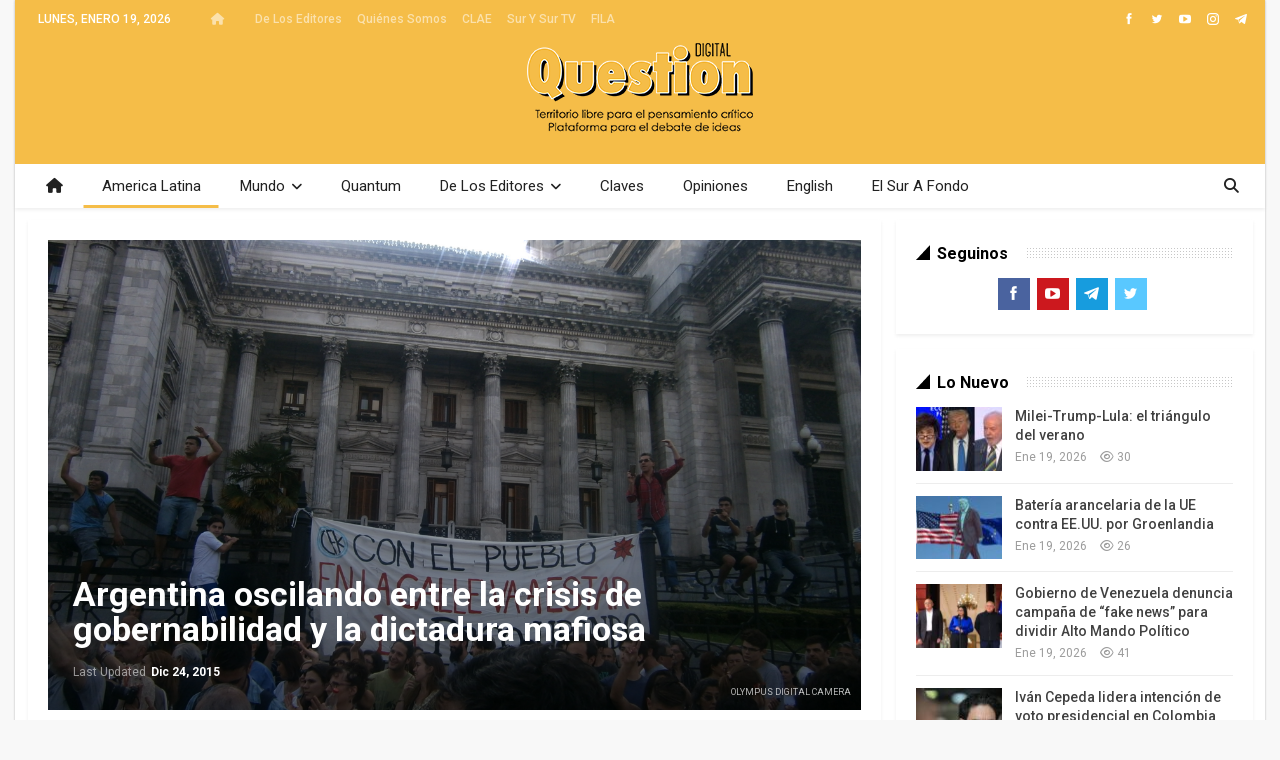

--- FILE ---
content_type: text/html; charset=UTF-8
request_url: https://questiondigital.com/31495/
body_size: 23436
content:
	<!DOCTYPE html>
		<!--[if IE 8]>
	<html class="ie ie8" lang="es"> <![endif]-->
	<!--[if IE 9]>
	<html class="ie ie9" lang="es"> <![endif]-->
	<!--[if gt IE 9]><!-->
<html lang="es"> <!--<![endif]-->
	<head>
				<meta charset="UTF-8">
		<meta http-equiv="X-UA-Compatible" content="IE=edge">
		<meta name="viewport" content="width=device-width, initial-scale=1.0">
		<link rel="pingback" href="https://questiondigital.com/xmlrpc.php"/>

		<meta name='robots' content='index, follow, max-image-preview:large, max-snippet:-1, max-video-preview:-1' />
	<style>img:is([sizes="auto" i], [sizes^="auto," i]) { contain-intrinsic-size: 3000px 1500px }</style>
	
	<!-- This site is optimized with the Yoast SEO Premium plugin v26.7 (Yoast SEO v26.7) - https://yoast.com/wordpress/plugins/seo/ -->
	<title>Argentina oscilando entre la crisis de gobernabilidad y la dictadura mafiosa - Question Digital</title>
	<link rel="canonical" href="https://questiondigital.com/31495/" />
	<meta property="og:locale" content="es_ES" />
	<meta property="og:type" content="article" />
	<meta property="og:title" content="Argentina oscilando entre la crisis de gobernabilidad y la dictadura mafiosa" />
	<meta property="og:description" content="JORGE BEINSTEIN | Por primera vez en un siglo el 10 de Diciembre la derecha llegó al gobierno sin ocultar su rostro, sin fraude, sin golpe militar, a través de elecciones supuestamente limpias, se trataría de un hecho novedoso" />
	<meta property="og:url" content="https://questiondigital.com/31495/" />
	<meta property="og:site_name" content="Question Digital" />
	<meta property="article:publisher" content="https://www.facebook.com/questionendigital" />
	<meta property="article:published_time" content="2015-12-22T21:29:55+00:00" />
	<meta property="article:modified_time" content="2015-12-24T13:42:13+00:00" />
	<meta property="og:image" content="https://questiondigital.com/wp-content/uploads/2015/12/PC170509.jpg" />
	<meta property="og:image:width" content="2560" />
	<meta property="og:image:height" content="1920" />
	<meta property="og:image:type" content="image/jpeg" />
	<meta name="author" content="question" />
	<meta name="twitter:card" content="summary_large_image" />
	<meta name="twitter:creator" content="@questiondigital" />
	<meta name="twitter:site" content="@questiondigital" />
	<meta name="twitter:label1" content="Escrito por" />
	<meta name="twitter:data1" content="question" />
	<meta name="twitter:label2" content="Tiempo de lectura" />
	<meta name="twitter:data2" content="13 minutos" />
	<script type="application/ld+json" class="yoast-schema-graph">{"@context":"https://schema.org","@graph":[{"@type":"Article","@id":"https://questiondigital.com/31495/#article","isPartOf":{"@id":"https://questiondigital.com/31495/"},"author":{"name":"question","@id":"https://questiondigital.com/#/schema/person/dd1ae5a0364efda89d687b99ccbe6cd6"},"headline":"Argentina oscilando entre la crisis de gobernabilidad y la dictadura mafiosa","datePublished":"2015-12-22T21:29:55+00:00","dateModified":"2015-12-24T13:42:13+00:00","mainEntityOfPage":{"@id":"https://questiondigital.com/31495/"},"wordCount":2513,"commentCount":0,"publisher":{"@id":"https://questiondigital.com/#organization"},"image":{"@id":"https://questiondigital.com/31495/#primaryimage"},"thumbnailUrl":"https://questiondigital.com/wp-content/uploads/2015/12/PC170509.jpg","keywords":["America Latina"],"articleSection":["America Latina"],"inLanguage":"es","potentialAction":[{"@type":"CommentAction","name":"Comment","target":["https://questiondigital.com/31495/#respond"]}]},{"@type":"WebPage","@id":"https://questiondigital.com/31495/","url":"https://questiondigital.com/31495/","name":"Argentina oscilando entre la crisis de gobernabilidad y la dictadura mafiosa - Question Digital","isPartOf":{"@id":"https://questiondigital.com/#website"},"primaryImageOfPage":{"@id":"https://questiondigital.com/31495/#primaryimage"},"image":{"@id":"https://questiondigital.com/31495/#primaryimage"},"thumbnailUrl":"https://questiondigital.com/wp-content/uploads/2015/12/PC170509.jpg","datePublished":"2015-12-22T21:29:55+00:00","dateModified":"2015-12-24T13:42:13+00:00","breadcrumb":{"@id":"https://questiondigital.com/31495/#breadcrumb"},"inLanguage":"es","potentialAction":[{"@type":"ReadAction","target":["https://questiondigital.com/31495/"]}]},{"@type":"ImageObject","inLanguage":"es","@id":"https://questiondigital.com/31495/#primaryimage","url":"https://questiondigital.com/wp-content/uploads/2015/12/PC170509.jpg","contentUrl":"https://questiondigital.com/wp-content/uploads/2015/12/PC170509.jpg","width":2560,"height":1920,"caption":"OLYMPUS DIGITAL CAMERA"},{"@type":"BreadcrumbList","@id":"https://questiondigital.com/31495/#breadcrumb","itemListElement":[{"@type":"ListItem","position":1,"name":"Portada","item":"https://questiondigital.com/"},{"@type":"ListItem","position":2,"name":"Argentina oscilando entre la crisis de gobernabilidad y la dictadura mafiosa"}]},{"@type":"WebSite","@id":"https://questiondigital.com/#website","url":"https://questiondigital.com/","name":"Revista Question","description":"Territorio Libre para el Pensamiento Crítico - Plataforma para la Batalla de las Ideas","publisher":{"@id":"https://questiondigital.com/#organization"},"alternateName":"Question Digital","potentialAction":[{"@type":"SearchAction","target":{"@type":"EntryPoint","urlTemplate":"https://questiondigital.com/?s={search_term_string}"},"query-input":{"@type":"PropertyValueSpecification","valueRequired":true,"valueName":"search_term_string"}}],"inLanguage":"es"},{"@type":"Organization","@id":"https://questiondigital.com/#organization","name":"Question Digital","url":"https://questiondigital.com/","logo":{"@type":"ImageObject","inLanguage":"es","@id":"https://questiondigital.com/#/schema/logo/image/","url":"https://questiondigital.com/wp-content/uploads/2017/01/QuestionDigital-logo-texto.png","contentUrl":"https://questiondigital.com/wp-content/uploads/2017/01/QuestionDigital-logo-texto.png","width":1080,"height":1080,"caption":"Question Digital"},"image":{"@id":"https://questiondigital.com/#/schema/logo/image/"},"sameAs":["https://www.facebook.com/questionendigital","https://x.com/questiondigital"],"publishingPrinciples":"https://questiondigital.com/pagina-ejemplo/"},{"@type":"Person","@id":"https://questiondigital.com/#/schema/person/dd1ae5a0364efda89d687b99ccbe6cd6","name":"question","image":{"@type":"ImageObject","inLanguage":"es","@id":"https://questiondigital.com/#/schema/person/image/","url":"https://secure.gravatar.com/avatar/0807b705eb5ced2695c5a256c5c30cf905f5397e84c08e2932b379793634684a?s=96&d=mm&r=g","contentUrl":"https://secure.gravatar.com/avatar/0807b705eb5ced2695c5a256c5c30cf905f5397e84c08e2932b379793634684a?s=96&d=mm&r=g","caption":"question"},"url":"https://questiondigital.com/author/question/"}]}</script>
	<!-- / Yoast SEO Premium plugin. -->


<link rel='dns-prefetch' href='//fonts.googleapis.com' />
<link rel="alternate" type="application/rss+xml" title="Question Digital &raquo; Feed" href="https://questiondigital.com/feed/" />
<link rel="alternate" type="application/rss+xml" title="Question Digital &raquo; Feed de los comentarios" href="https://questiondigital.com/comments/feed/" />
<link rel="alternate" type="application/rss+xml" title="Question Digital &raquo; Comentario Argentina oscilando entre la crisis de gobernabilidad y la dictadura mafiosa del feed" href="https://questiondigital.com/31495/feed/" />
<script type="text/javascript">
/* <![CDATA[ */
window._wpemojiSettings = {"baseUrl":"https:\/\/s.w.org\/images\/core\/emoji\/16.0.1\/72x72\/","ext":".png","svgUrl":"https:\/\/s.w.org\/images\/core\/emoji\/16.0.1\/svg\/","svgExt":".svg","source":{"concatemoji":"https:\/\/questiondigital.com\/wp-includes\/js\/wp-emoji-release.min.js?ver=6.8.3"}};
/*! This file is auto-generated */
!function(s,n){var o,i,e;function c(e){try{var t={supportTests:e,timestamp:(new Date).valueOf()};sessionStorage.setItem(o,JSON.stringify(t))}catch(e){}}function p(e,t,n){e.clearRect(0,0,e.canvas.width,e.canvas.height),e.fillText(t,0,0);var t=new Uint32Array(e.getImageData(0,0,e.canvas.width,e.canvas.height).data),a=(e.clearRect(0,0,e.canvas.width,e.canvas.height),e.fillText(n,0,0),new Uint32Array(e.getImageData(0,0,e.canvas.width,e.canvas.height).data));return t.every(function(e,t){return e===a[t]})}function u(e,t){e.clearRect(0,0,e.canvas.width,e.canvas.height),e.fillText(t,0,0);for(var n=e.getImageData(16,16,1,1),a=0;a<n.data.length;a++)if(0!==n.data[a])return!1;return!0}function f(e,t,n,a){switch(t){case"flag":return n(e,"\ud83c\udff3\ufe0f\u200d\u26a7\ufe0f","\ud83c\udff3\ufe0f\u200b\u26a7\ufe0f")?!1:!n(e,"\ud83c\udde8\ud83c\uddf6","\ud83c\udde8\u200b\ud83c\uddf6")&&!n(e,"\ud83c\udff4\udb40\udc67\udb40\udc62\udb40\udc65\udb40\udc6e\udb40\udc67\udb40\udc7f","\ud83c\udff4\u200b\udb40\udc67\u200b\udb40\udc62\u200b\udb40\udc65\u200b\udb40\udc6e\u200b\udb40\udc67\u200b\udb40\udc7f");case"emoji":return!a(e,"\ud83e\udedf")}return!1}function g(e,t,n,a){var r="undefined"!=typeof WorkerGlobalScope&&self instanceof WorkerGlobalScope?new OffscreenCanvas(300,150):s.createElement("canvas"),o=r.getContext("2d",{willReadFrequently:!0}),i=(o.textBaseline="top",o.font="600 32px Arial",{});return e.forEach(function(e){i[e]=t(o,e,n,a)}),i}function t(e){var t=s.createElement("script");t.src=e,t.defer=!0,s.head.appendChild(t)}"undefined"!=typeof Promise&&(o="wpEmojiSettingsSupports",i=["flag","emoji"],n.supports={everything:!0,everythingExceptFlag:!0},e=new Promise(function(e){s.addEventListener("DOMContentLoaded",e,{once:!0})}),new Promise(function(t){var n=function(){try{var e=JSON.parse(sessionStorage.getItem(o));if("object"==typeof e&&"number"==typeof e.timestamp&&(new Date).valueOf()<e.timestamp+604800&&"object"==typeof e.supportTests)return e.supportTests}catch(e){}return null}();if(!n){if("undefined"!=typeof Worker&&"undefined"!=typeof OffscreenCanvas&&"undefined"!=typeof URL&&URL.createObjectURL&&"undefined"!=typeof Blob)try{var e="postMessage("+g.toString()+"("+[JSON.stringify(i),f.toString(),p.toString(),u.toString()].join(",")+"));",a=new Blob([e],{type:"text/javascript"}),r=new Worker(URL.createObjectURL(a),{name:"wpTestEmojiSupports"});return void(r.onmessage=function(e){c(n=e.data),r.terminate(),t(n)})}catch(e){}c(n=g(i,f,p,u))}t(n)}).then(function(e){for(var t in e)n.supports[t]=e[t],n.supports.everything=n.supports.everything&&n.supports[t],"flag"!==t&&(n.supports.everythingExceptFlag=n.supports.everythingExceptFlag&&n.supports[t]);n.supports.everythingExceptFlag=n.supports.everythingExceptFlag&&!n.supports.flag,n.DOMReady=!1,n.readyCallback=function(){n.DOMReady=!0}}).then(function(){return e}).then(function(){var e;n.supports.everything||(n.readyCallback(),(e=n.source||{}).concatemoji?t(e.concatemoji):e.wpemoji&&e.twemoji&&(t(e.twemoji),t(e.wpemoji)))}))}((window,document),window._wpemojiSettings);
/* ]]> */
</script>
<style id='wp-emoji-styles-inline-css' type='text/css'>

	img.wp-smiley, img.emoji {
		display: inline !important;
		border: none !important;
		box-shadow: none !important;
		height: 1em !important;
		width: 1em !important;
		margin: 0 0.07em !important;
		vertical-align: -0.1em !important;
		background: none !important;
		padding: 0 !important;
	}
</style>
<link rel='stylesheet' id='wp-block-library-css' href='https://questiondigital.com/wp-includes/css/dist/block-library/style.min.css?ver=6.8.3' type='text/css' media='all' />
<style id='classic-theme-styles-inline-css' type='text/css'>
/*! This file is auto-generated */
.wp-block-button__link{color:#fff;background-color:#32373c;border-radius:9999px;box-shadow:none;text-decoration:none;padding:calc(.667em + 2px) calc(1.333em + 2px);font-size:1.125em}.wp-block-file__button{background:#32373c;color:#fff;text-decoration:none}
</style>
<style id='pdfemb-pdf-embedder-viewer-style-inline-css' type='text/css'>
.wp-block-pdfemb-pdf-embedder-viewer{max-width:none}

</style>
<style id='global-styles-inline-css' type='text/css'>
:root{--wp--preset--aspect-ratio--square: 1;--wp--preset--aspect-ratio--4-3: 4/3;--wp--preset--aspect-ratio--3-4: 3/4;--wp--preset--aspect-ratio--3-2: 3/2;--wp--preset--aspect-ratio--2-3: 2/3;--wp--preset--aspect-ratio--16-9: 16/9;--wp--preset--aspect-ratio--9-16: 9/16;--wp--preset--color--black: #000000;--wp--preset--color--cyan-bluish-gray: #abb8c3;--wp--preset--color--white: #ffffff;--wp--preset--color--pale-pink: #f78da7;--wp--preset--color--vivid-red: #cf2e2e;--wp--preset--color--luminous-vivid-orange: #ff6900;--wp--preset--color--luminous-vivid-amber: #fcb900;--wp--preset--color--light-green-cyan: #7bdcb5;--wp--preset--color--vivid-green-cyan: #00d084;--wp--preset--color--pale-cyan-blue: #8ed1fc;--wp--preset--color--vivid-cyan-blue: #0693e3;--wp--preset--color--vivid-purple: #9b51e0;--wp--preset--gradient--vivid-cyan-blue-to-vivid-purple: linear-gradient(135deg,rgba(6,147,227,1) 0%,rgb(155,81,224) 100%);--wp--preset--gradient--light-green-cyan-to-vivid-green-cyan: linear-gradient(135deg,rgb(122,220,180) 0%,rgb(0,208,130) 100%);--wp--preset--gradient--luminous-vivid-amber-to-luminous-vivid-orange: linear-gradient(135deg,rgba(252,185,0,1) 0%,rgba(255,105,0,1) 100%);--wp--preset--gradient--luminous-vivid-orange-to-vivid-red: linear-gradient(135deg,rgba(255,105,0,1) 0%,rgb(207,46,46) 100%);--wp--preset--gradient--very-light-gray-to-cyan-bluish-gray: linear-gradient(135deg,rgb(238,238,238) 0%,rgb(169,184,195) 100%);--wp--preset--gradient--cool-to-warm-spectrum: linear-gradient(135deg,rgb(74,234,220) 0%,rgb(151,120,209) 20%,rgb(207,42,186) 40%,rgb(238,44,130) 60%,rgb(251,105,98) 80%,rgb(254,248,76) 100%);--wp--preset--gradient--blush-light-purple: linear-gradient(135deg,rgb(255,206,236) 0%,rgb(152,150,240) 100%);--wp--preset--gradient--blush-bordeaux: linear-gradient(135deg,rgb(254,205,165) 0%,rgb(254,45,45) 50%,rgb(107,0,62) 100%);--wp--preset--gradient--luminous-dusk: linear-gradient(135deg,rgb(255,203,112) 0%,rgb(199,81,192) 50%,rgb(65,88,208) 100%);--wp--preset--gradient--pale-ocean: linear-gradient(135deg,rgb(255,245,203) 0%,rgb(182,227,212) 50%,rgb(51,167,181) 100%);--wp--preset--gradient--electric-grass: linear-gradient(135deg,rgb(202,248,128) 0%,rgb(113,206,126) 100%);--wp--preset--gradient--midnight: linear-gradient(135deg,rgb(2,3,129) 0%,rgb(40,116,252) 100%);--wp--preset--font-size--small: 13px;--wp--preset--font-size--medium: 20px;--wp--preset--font-size--large: 36px;--wp--preset--font-size--x-large: 42px;--wp--preset--spacing--20: 0.44rem;--wp--preset--spacing--30: 0.67rem;--wp--preset--spacing--40: 1rem;--wp--preset--spacing--50: 1.5rem;--wp--preset--spacing--60: 2.25rem;--wp--preset--spacing--70: 3.38rem;--wp--preset--spacing--80: 5.06rem;--wp--preset--shadow--natural: 6px 6px 9px rgba(0, 0, 0, 0.2);--wp--preset--shadow--deep: 12px 12px 50px rgba(0, 0, 0, 0.4);--wp--preset--shadow--sharp: 6px 6px 0px rgba(0, 0, 0, 0.2);--wp--preset--shadow--outlined: 6px 6px 0px -3px rgba(255, 255, 255, 1), 6px 6px rgba(0, 0, 0, 1);--wp--preset--shadow--crisp: 6px 6px 0px rgba(0, 0, 0, 1);}:where(.is-layout-flex){gap: 0.5em;}:where(.is-layout-grid){gap: 0.5em;}body .is-layout-flex{display: flex;}.is-layout-flex{flex-wrap: wrap;align-items: center;}.is-layout-flex > :is(*, div){margin: 0;}body .is-layout-grid{display: grid;}.is-layout-grid > :is(*, div){margin: 0;}:where(.wp-block-columns.is-layout-flex){gap: 2em;}:where(.wp-block-columns.is-layout-grid){gap: 2em;}:where(.wp-block-post-template.is-layout-flex){gap: 1.25em;}:where(.wp-block-post-template.is-layout-grid){gap: 1.25em;}.has-black-color{color: var(--wp--preset--color--black) !important;}.has-cyan-bluish-gray-color{color: var(--wp--preset--color--cyan-bluish-gray) !important;}.has-white-color{color: var(--wp--preset--color--white) !important;}.has-pale-pink-color{color: var(--wp--preset--color--pale-pink) !important;}.has-vivid-red-color{color: var(--wp--preset--color--vivid-red) !important;}.has-luminous-vivid-orange-color{color: var(--wp--preset--color--luminous-vivid-orange) !important;}.has-luminous-vivid-amber-color{color: var(--wp--preset--color--luminous-vivid-amber) !important;}.has-light-green-cyan-color{color: var(--wp--preset--color--light-green-cyan) !important;}.has-vivid-green-cyan-color{color: var(--wp--preset--color--vivid-green-cyan) !important;}.has-pale-cyan-blue-color{color: var(--wp--preset--color--pale-cyan-blue) !important;}.has-vivid-cyan-blue-color{color: var(--wp--preset--color--vivid-cyan-blue) !important;}.has-vivid-purple-color{color: var(--wp--preset--color--vivid-purple) !important;}.has-black-background-color{background-color: var(--wp--preset--color--black) !important;}.has-cyan-bluish-gray-background-color{background-color: var(--wp--preset--color--cyan-bluish-gray) !important;}.has-white-background-color{background-color: var(--wp--preset--color--white) !important;}.has-pale-pink-background-color{background-color: var(--wp--preset--color--pale-pink) !important;}.has-vivid-red-background-color{background-color: var(--wp--preset--color--vivid-red) !important;}.has-luminous-vivid-orange-background-color{background-color: var(--wp--preset--color--luminous-vivid-orange) !important;}.has-luminous-vivid-amber-background-color{background-color: var(--wp--preset--color--luminous-vivid-amber) !important;}.has-light-green-cyan-background-color{background-color: var(--wp--preset--color--light-green-cyan) !important;}.has-vivid-green-cyan-background-color{background-color: var(--wp--preset--color--vivid-green-cyan) !important;}.has-pale-cyan-blue-background-color{background-color: var(--wp--preset--color--pale-cyan-blue) !important;}.has-vivid-cyan-blue-background-color{background-color: var(--wp--preset--color--vivid-cyan-blue) !important;}.has-vivid-purple-background-color{background-color: var(--wp--preset--color--vivid-purple) !important;}.has-black-border-color{border-color: var(--wp--preset--color--black) !important;}.has-cyan-bluish-gray-border-color{border-color: var(--wp--preset--color--cyan-bluish-gray) !important;}.has-white-border-color{border-color: var(--wp--preset--color--white) !important;}.has-pale-pink-border-color{border-color: var(--wp--preset--color--pale-pink) !important;}.has-vivid-red-border-color{border-color: var(--wp--preset--color--vivid-red) !important;}.has-luminous-vivid-orange-border-color{border-color: var(--wp--preset--color--luminous-vivid-orange) !important;}.has-luminous-vivid-amber-border-color{border-color: var(--wp--preset--color--luminous-vivid-amber) !important;}.has-light-green-cyan-border-color{border-color: var(--wp--preset--color--light-green-cyan) !important;}.has-vivid-green-cyan-border-color{border-color: var(--wp--preset--color--vivid-green-cyan) !important;}.has-pale-cyan-blue-border-color{border-color: var(--wp--preset--color--pale-cyan-blue) !important;}.has-vivid-cyan-blue-border-color{border-color: var(--wp--preset--color--vivid-cyan-blue) !important;}.has-vivid-purple-border-color{border-color: var(--wp--preset--color--vivid-purple) !important;}.has-vivid-cyan-blue-to-vivid-purple-gradient-background{background: var(--wp--preset--gradient--vivid-cyan-blue-to-vivid-purple) !important;}.has-light-green-cyan-to-vivid-green-cyan-gradient-background{background: var(--wp--preset--gradient--light-green-cyan-to-vivid-green-cyan) !important;}.has-luminous-vivid-amber-to-luminous-vivid-orange-gradient-background{background: var(--wp--preset--gradient--luminous-vivid-amber-to-luminous-vivid-orange) !important;}.has-luminous-vivid-orange-to-vivid-red-gradient-background{background: var(--wp--preset--gradient--luminous-vivid-orange-to-vivid-red) !important;}.has-very-light-gray-to-cyan-bluish-gray-gradient-background{background: var(--wp--preset--gradient--very-light-gray-to-cyan-bluish-gray) !important;}.has-cool-to-warm-spectrum-gradient-background{background: var(--wp--preset--gradient--cool-to-warm-spectrum) !important;}.has-blush-light-purple-gradient-background{background: var(--wp--preset--gradient--blush-light-purple) !important;}.has-blush-bordeaux-gradient-background{background: var(--wp--preset--gradient--blush-bordeaux) !important;}.has-luminous-dusk-gradient-background{background: var(--wp--preset--gradient--luminous-dusk) !important;}.has-pale-ocean-gradient-background{background: var(--wp--preset--gradient--pale-ocean) !important;}.has-electric-grass-gradient-background{background: var(--wp--preset--gradient--electric-grass) !important;}.has-midnight-gradient-background{background: var(--wp--preset--gradient--midnight) !important;}.has-small-font-size{font-size: var(--wp--preset--font-size--small) !important;}.has-medium-font-size{font-size: var(--wp--preset--font-size--medium) !important;}.has-large-font-size{font-size: var(--wp--preset--font-size--large) !important;}.has-x-large-font-size{font-size: var(--wp--preset--font-size--x-large) !important;}
:where(.wp-block-post-template.is-layout-flex){gap: 1.25em;}:where(.wp-block-post-template.is-layout-grid){gap: 1.25em;}
:where(.wp-block-columns.is-layout-flex){gap: 2em;}:where(.wp-block-columns.is-layout-grid){gap: 2em;}
:root :where(.wp-block-pullquote){font-size: 1.5em;line-height: 1.6;}
</style>
<link rel='stylesheet' id='bs-icons-css' href='https://questiondigital.com/wp-content/themes/publisher/includes/libs/better-framework/assets/css/bs-icons.css?ver=3.15.0' type='text/css' media='all' />
<link rel='stylesheet' id='better-social-counter-css' href='https://questiondigital.com/wp-content/plugins/better-social-counter/css/style.min.css?ver=1.13.1' type='text/css' media='all' />
<link rel='stylesheet' id='logosquote-css' href='https://questiondigital.com/wp-content/plugins/logosQuotes/css/logosquote.css?ver=6.8.3' type='text/css' media='all' />
<link rel='stylesheet' id='super-rss-reader-css' href='https://questiondigital.com/wp-content/plugins/super-rss-reader/public/css/style.min.css?ver=5.4' type='text/css' media='all' />
<link rel='stylesheet' id='bf-slick-css' href='https://questiondigital.com/wp-content/themes/publisher/includes/libs/better-framework/assets/css/slick.min.css?ver=3.15.0' type='text/css' media='all' />
<link rel='stylesheet' id='theme-libs-css' href='https://questiondigital.com/wp-content/themes/publisher/css/theme-libs.min.css?ver=7.11.0' type='text/css' media='all' />
<link rel='stylesheet' id='fontawesome-css' href='https://questiondigital.com/wp-content/themes/publisher/includes/libs/better-framework/assets/css/font-awesome.min.css?ver=3.15.0' type='text/css' media='all' />
<link rel='stylesheet' id='publisher-css' href='https://questiondigital.com/wp-content/themes/publisher/style-7.11.0.min.css?ver=7.11.0' type='text/css' media='all' />
<link rel='stylesheet' id='better-framework-main-fonts-css' href='https://fonts.googleapis.com/css?family=Roboto:400,700,500%7CFrank+Ruhl+Libre:500,400,700&#038;display=swap' type='text/css' media='all' />
<link rel='stylesheet' id='publisher-theme-the-online-post-css' href='https://questiondigital.com/wp-content/themes/publisher/includes/styles/the-online-post/style.min.css?ver=7.11.0' type='text/css' media='all' />
<script type="text/javascript" src="https://questiondigital.com/wp-includes/js/jquery/jquery.min.js?ver=3.7.1" id="jquery-core-js"></script>
<script type="text/javascript" src="https://questiondigital.com/wp-includes/js/jquery/jquery-migrate.min.js?ver=3.4.1" id="jquery-migrate-js"></script>
<script type="text/javascript" src="https://questiondigital.com/wp-content/plugins/super-rss-reader/public/js/jquery.easy-ticker.min.js?ver=5.4" id="jquery-easy-ticker-js"></script>
<script type="text/javascript" src="https://questiondigital.com/wp-content/plugins/super-rss-reader/public/js/script.min.js?ver=5.4" id="super-rss-reader-js"></script>
<!--[if lt IE 9]>
<script type="text/javascript" src="https://questiondigital.com/wp-content/themes/publisher/includes/libs/better-framework/assets/js/html5shiv.min.js?ver=3.15.0" id="bf-html5shiv-js"></script>
<![endif]-->
<!--[if lt IE 9]>
<script type="text/javascript" src="https://questiondigital.com/wp-content/themes/publisher/includes/libs/better-framework/assets/js/respond.min.js?ver=3.15.0" id="bf-respond-js"></script>
<![endif]-->
<script></script><link rel="https://api.w.org/" href="https://questiondigital.com/wp-json/" /><link rel="alternate" title="JSON" type="application/json" href="https://questiondigital.com/wp-json/wp/v2/posts/31495" /><link rel="EditURI" type="application/rsd+xml" title="RSD" href="https://questiondigital.com/xmlrpc.php?rsd" />
<meta name="generator" content="WordPress 6.8.3" />
<link rel='shortlink' href='https://questiondigital.com/?p=31495' />
<link rel="alternate" title="oEmbed (JSON)" type="application/json+oembed" href="https://questiondigital.com/wp-json/oembed/1.0/embed?url=https%3A%2F%2Fquestiondigital.com%2F31495%2F" />
<link rel="alternate" title="oEmbed (XML)" type="text/xml+oembed" href="https://questiondigital.com/wp-json/oembed/1.0/embed?url=https%3A%2F%2Fquestiondigital.com%2F31495%2F&#038;format=xml" />
<meta name="generator" content="Powered by WPBakery Page Builder - drag and drop page builder for WordPress."/>
<script type="application/ld+json">{
    "@context": "http://schema.org/",
    "@type": "Organization",
    "@id": "#organization",
    "logo": {
        "@type": "ImageObject",
        "url": "https://questiondigital.com/wp-content/uploads/2017/01/QuestionDigital-logo-Header.png"
    },
    "url": "https://questiondigital.com/",
    "name": "Question Digital",
    "description": "Territorio Libre para el Pensamiento Cr\u00edtico - Plataforma para la Batalla de las Ideas"
}</script>
<script type="application/ld+json">{
    "@context": "http://schema.org/",
    "@type": "WebSite",
    "name": "Question Digital",
    "alternateName": "Territorio Libre para el Pensamiento Cr\u00edtico - Plataforma para la Batalla de las Ideas",
    "url": "https://questiondigital.com/"
}</script>
<script type="application/ld+json">{
    "@context": "http://schema.org/",
    "@type": "BlogPosting",
    "headline": "Argentina oscilando entre la crisis de gobernabilidad y la dictadura mafiosa",
    "description": "JORGE BEINSTEIN | Por primera vez en un siglo el 10 de Diciembre la derecha lleg\u00f3 al gobierno sin ocultar su rostro, sin fraude, sin golpe militar, a trav\u00e9s de elecciones supuestamente limpias, se tratar\u00eda de un hecho novedoso",
    "datePublished": "2015-12-22",
    "dateModified": "2015-12-24",
    "author": {
        "@type": "Person",
        "@id": "#person-question",
        "name": "question"
    },
    "image": "https://questiondigital.com/wp-content/uploads/2015/12/PC170509.jpg",
    "interactionStatistic": [
        {
            "@type": "InteractionCounter",
            "interactionType": "http://schema.org/CommentAction",
            "userInteractionCount": "0"
        }
    ],
    "publisher": {
        "@id": "#organization"
    },
    "mainEntityOfPage": "https://questiondigital.com/31495/"
}</script>
<link rel='stylesheet' id='7.11.0-1764724422' href='https://questiondigital.com/wp-content/bs-booster-cache/8123bf18ddb8fe1f1bcf1e3132ac1fec.css' type='text/css' media='all' />
<link rel="icon" href="https://questiondigital.com/wp-content/uploads/2017/01/cropped-QuestionDigital-logo-texto-32x32.png" sizes="32x32" />
<link rel="icon" href="https://questiondigital.com/wp-content/uploads/2017/01/cropped-QuestionDigital-logo-texto-192x192.png" sizes="192x192" />
<link rel="apple-touch-icon" href="https://questiondigital.com/wp-content/uploads/2017/01/cropped-QuestionDigital-logo-texto-180x180.png" />
<meta name="msapplication-TileImage" content="https://questiondigital.com/wp-content/uploads/2017/01/cropped-QuestionDigital-logo-texto-270x270.png" />

<!-- BEGIN Analytics Insights v6.3.12 - https://wordpress.org/plugins/analytics-insights/ -->
<script async src="https://www.googletagmanager.com/gtag/js?id=G-0QM07RV9JJ"></script>
<script>
  window.dataLayer = window.dataLayer || [];
  function gtag(){dataLayer.push(arguments);}
  gtag('js', new Date());
  gtag('config', 'G-0QM07RV9JJ');
  if (window.performance) {
    var timeSincePageLoad = Math.round(performance.now());
    gtag('event', 'timing_complete', {
      'name': 'load',
      'value': timeSincePageLoad,
      'event_category': 'JS Dependencies'
    });
  }
</script>
<!-- END Analytics Insights -->
<noscript><style> .wpb_animate_when_almost_visible { opacity: 1; }</style></noscript>	</head>

<body class="wp-singular post-template-default single single-post postid-31495 single-format-standard wp-theme-publisher bs-theme bs-publisher bs-publisher-the-online-post ltr close-rh page-layout-2-col page-layout-2-col-right boxed active-sticky-sidebar main-menu-full-width active-ajax-search single-prim-cat-3 single-cat-3  wpb-js-composer js-comp-ver-8.7.2 vc_responsive bs-ll-d" dir="ltr">
		<div class="main-wrap content-main-wrap">
			<header id="header" class="site-header header-style-1 full-width" itemscope="itemscope" itemtype="https://schema.org/WPHeader">
		<section class="topbar topbar-style-1 hidden-xs hidden-xs">
	<div class="content-wrap">
		<div class="container">
			<div class="topbar-inner clearfix">

									<div class="section-links">
								<div  class="  better-studio-shortcode bsc-clearfix better-social-counter style-button not-colored in-4-col">
						<ul class="social-list bsc-clearfix"><li class="social-item facebook"><a href = "https://www.facebook.com/questionendigital" target = "_blank" > <i class="item-icon bsfi-facebook" ></i><span class="item-title" > Me Gusta </span> </a> </li> <li class="social-item twitter"><a href = "https://twitter.com/questiondigital" target = "_blank" > <i class="item-icon bsfi-twitter" ></i><span class="item-title" > Me gusta </span> </a> </li> <li class="social-item youtube"><a href = "https://youtube.com/channel/UCXB2tG6hwi894Vcp1MPmi1g" target = "_blank" > <i class="item-icon bsfi-youtube" ></i><span class="item-title" > Me Gusta </span> </a> </li> <li class="social-item instagram"><a href = "https://instagram.com/tvsurysur" target = "_blank" > <i class="item-icon bsfi-instagram" ></i><span class="item-title" > Seguidores </span> </a> </li> <li class="social-item telegram"><a href = "https://t.me/revistaquestion" target = "_blank" > <i class="item-icon bsfi-telegram" ></i><span class="item-title" > Me Gusta </span> </a> </li> 			</ul>
		</div>
							</div>
				
				<div class="section-menu">
						<div id="menu-top" class="menu top-menu-wrapper" role="navigation" itemscope="itemscope" itemtype="https://schema.org/SiteNavigationElement">
		<nav class="top-menu-container">

			<ul id="top-navigation" class="top-menu menu clearfix bsm-pure">
									<li id="topbar-date" class="menu-item menu-item-date">
					<span
						class="topbar-date">lunes, enero 19, 2026</span>
					</li>
					<li id="menu-item-57446" class="menu-have-icon menu-icon-type-fontawesome menu-item menu-item-type-custom menu-item-object-custom menu-item-home menu-title-hide better-anim-fade menu-item-57446"><a href="https://questiondigital.com/"><i class="bf-icon  fa fa-home"></i><span class="hidden">Inicio</span></a></li>
<li id="menu-item-49129" class="menu-item menu-item-type-taxonomy menu-item-object-category menu-term-61 better-anim-fade menu-item-49129"><a href="https://questiondigital.com/category/editores/">De los Editores</a></li>
<li id="menu-item-49135" class="menu-item menu-item-type-post_type menu-item-object-page better-anim-fade menu-item-49135"><a href="https://questiondigital.com/pagina-ejemplo/">Quiénes somos</a></li>
<li id="menu-item-57562" class="menu-item menu-item-type-custom menu-item-object-custom better-anim-fade menu-item-57562"><a href="https://estrategia.la">CLAE</a></li>
<li id="menu-item-57560" class="menu-item menu-item-type-custom menu-item-object-custom better-anim-fade menu-item-57560"><a href="https://surysurtv.net">Sur y Sur TV</a></li>
<li id="menu-item-57561" class="menu-item menu-item-type-custom menu-item-object-custom better-anim-fade menu-item-57561"><a href="https://integracion.info">FILA</a></li>
			</ul>

		</nav>
	</div>
				</div>
			</div>
		</div>
	</div>
</section>
		<div class="header-inner">
			<div class="content-wrap">
				<div class="container">
					<div id="site-branding" class="site-branding">
	<p  id="site-title" class="logo h1 img-logo">
	<a href="https://questiondigital.com/" itemprop="url" rel="home">
					<img id="site-logo" src="https://questiondigital.com/wp-content/uploads/2017/01/QuestionDigital-logo-Header.png"
			     alt="Question Digital"  />

			<span class="site-title">Question Digital - Territorio Libre para el Pensamiento Crítico - Plataforma para la Batalla de las Ideas</span>
				</a>
</p>
</div><!-- .site-branding -->
				</div>

			</div>
		</div>
		<div id="menu-main" class="menu main-menu-wrapper show-search-item menu-actions-btn-width-1" role="navigation" itemscope="itemscope" itemtype="https://schema.org/SiteNavigationElement">
	<div class="main-menu-inner">
		<div class="content-wrap">
			<div class="container">

				<nav class="main-menu-container">
					<ul id="main-navigation" class="main-menu menu bsm-pure clearfix">
						<li id="menu-item-57447" class="menu-have-icon menu-icon-type-fontawesome menu-item menu-item-type-custom menu-item-object-custom menu-item-home menu-title-hide better-anim-fade menu-item-57447"><a href="https://questiondigital.com/"><i class="bf-icon  fa fa-home"></i><span class="hidden">Inicio</span></a></li>
<li id="menu-item-35820" class="menu-item menu-item-type-taxonomy menu-item-object-category current-post-ancestor current-menu-parent current-post-parent menu-term-3 better-anim-fade menu-item-35820"><a href="https://questiondigital.com/category/america-latina/">America Latina</a></li>
<li id="menu-item-22055" class="menu-item menu-item-type-taxonomy menu-item-object-category menu-item-has-children menu-term-20 better-anim-fade menu-item-22055"><a href="https://questiondigital.com/category/mundo/">Mundo</a>
<ul class="sub-menu">
	<li id="menu-item-61404" class="menu-item menu-item-type-taxonomy menu-item-object-category menu-term-256 better-anim-fade menu-item-61404"><a href="https://questiondigital.com/category/mundo/diario-de-guerra/">Diario de Guerra</a></li>
</ul>
</li>
<li id="menu-item-22058" class="menu-item menu-item-type-taxonomy menu-item-object-category menu-term-10 better-anim-fade menu-item-22058"><a href="https://questiondigital.com/category/quantum/">Quantum</a></li>
<li id="menu-item-31891" class="menu-item menu-item-type-taxonomy menu-item-object-category menu-item-has-children menu-term-61 better-anim-fade menu-item-31891"><a href="https://questiondigital.com/category/editores/">De los Editores</a>
<ul class="sub-menu">
	<li id="menu-item-35822" class="menu-item menu-item-type-taxonomy menu-item-object-category menu-term-47 better-anim-fade menu-item-35822"><a href="https://questiondigital.com/category/editores/aram/">Aram Aharonian</a></li>
	<li id="menu-item-35821" class="menu-item menu-item-type-taxonomy menu-item-object-category menu-term-48 better-anim-fade menu-item-35821"><a href="https://questiondigital.com/category/editores/marcos/">Marcos Salgado</a></li>
</ul>
</li>
<li id="menu-item-35823" class="menu-item menu-item-type-taxonomy menu-item-object-category menu-term-42 better-anim-fade menu-item-35823"><a href="https://questiondigital.com/category/claves/">Claves</a></li>
<li id="menu-item-57559" class="menu-item menu-item-type-taxonomy menu-item-object-category menu-term-58 better-anim-fade menu-item-57559"><a href="https://questiondigital.com/category/opiniones/">Opiniones</a></li>
<li id="menu-item-80000" class="menu-item menu-item-type-taxonomy menu-item-object-category menu-term-686 better-anim-fade menu-item-80000"><a href="https://questiondigital.com/category/english/">English</a></li>
<li id="menu-item-82950" class="menu-item menu-item-type-taxonomy menu-item-object-category menu-term-692 better-anim-fade menu-item-82950"><a href="https://questiondigital.com/category/sur-a-fondo/">El Sur a Fondo</a></li>
					</ul><!-- #main-navigation -->
											<div class="menu-action-buttons width-1">
															<div class="search-container close">
									<span class="search-handler"><i class="fa fa-search"></i></span>

									<div class="search-box clearfix">
										<form role="search" method="get" class="search-form clearfix" action="https://questiondigital.com">
	<input type="search" class="search-field"
	       placeholder="Search..."
	       value="" name="s"
	       title="Search for:"
	       autocomplete="off">
	<input type="submit" class="search-submit" value="Search">
</form><!-- .search-form -->
									</div>
								</div>
														</div>
										</nav><!-- .main-menu-container -->

			</div>
		</div>
	</div>
</div><!-- .menu -->	</header><!-- .header -->
	<div class="rh-header clearfix light deferred-block-exclude">
		<div class="rh-container clearfix">

			<div class="menu-container close">
				<span class="menu-handler"><span class="lines"></span></span>
			</div><!-- .menu-container -->

			<div class="logo-container rh-img-logo">
				<a href="https://questiondigital.com/" itemprop="url" rel="home">
											<img src="https://questiondigital.com/wp-content/uploads/2017/01/QuestionDigital-logo-Header.png"
						     alt="Question Digital"  />				</a>
			</div><!-- .logo-container -->
		</div><!-- .rh-container -->
	</div><!-- .rh-header -->
<div class="content-wrap">
		<main id="content" class="content-container">

		<div class="container layout-2-col layout-2-col-1 layout-right-sidebar post-template-11">

			<div class="row main-section">
										<div class="col-sm-8 content-column">
							<div class="single-container">
																<article id="post-31495" class="post-31495 post type-post status-publish format-standard has-post-thumbnail  category-america-latina tag-america-latina single-post-content">
									<div
											class="post-header post-tp-11-header bs-lazy wfi"  title="Argentina oscilando entre la crisis de gobernabilidad y la dictadura mafiosa" style="background-image: url(https://questiondigital.com/wp-content/uploads/2015/12/PC170509.jpg);">
										<div class="post-header-inner">
											<div class="post-header-title">
																								<h1 class="single-post-title">
													<span class="post-title" itemprop="headline">Argentina oscilando entre la crisis de gobernabilidad y la dictadura mafiosa</span>
												</h1>
												<div class="post-meta single-post-meta">
				<span class="time"><time class="post-published updated"
			                         datetime="2015-12-24T09:12:13-04:00">Last updated <b>Dic 24, 2015</b></time></span>
			</div>
											</div>
										</div>
																						<span class="image-credit">OLYMPUS DIGITAL CAMERA</span>
																					</div>
											<div class="post-share single-post-share top-share clearfix style-1">
			<div class="post-share-btn-group">
				<span class="views post-share-btn post-share-btn-views rank-400" data-bpv-post="31495"><i class="bf-icon  bsfi-fire-4"></i> <b class="number">841</b></span>			</div>
						<div class="share-handler-wrap ">
				<span class="share-handler post-share-btn rank-default">
					<i class="bf-icon  fa fa-share-alt"></i>						<b class="text">Share</b>
										</span>
				<span class="social-item vk"><a href="https://vkontakte.ru/share.php?url=https%3A%2F%2Fquestiondigital.com%2F31495%2F" target="_blank" rel="nofollow noreferrer" class="bs-button-el" onclick="window.open(this.href, 'share-vk','left=50,top=50,width=600,height=320,toolbar=0'); return false;"><span class="icon"><i class="bf-icon fa fa-vk"></i></span></a></span><span class="social-item facebook"><a href="https://www.facebook.com/sharer.php?u=https%3A%2F%2Fquestiondigital.com%2F31495%2F" target="_blank" rel="nofollow noreferrer" class="bs-button-el" onclick="window.open(this.href, 'share-facebook','left=50,top=50,width=600,height=320,toolbar=0'); return false;"><span class="icon"><i class="bf-icon fa fa-facebook"></i></span></a></span><span class="social-item twitter"><a href="https://twitter.com/share?text=Argentina oscilando entre la crisis de gobernabilidad y la dictadura mafiosa @questiondigital&url=https%3A%2F%2Fquestiondigital.com%2F31495%2F" target="_blank" rel="nofollow noreferrer" class="bs-button-el" onclick="window.open(this.href, 'share-twitter','left=50,top=50,width=600,height=320,toolbar=0'); return false;"><span class="icon"><i class="bf-icon fa fa-twitter"></i></span></a></span><span class="social-item telegram"><a href="https://telegram.me/share/url?url=https%3A%2F%2Fquestiondigital.com%2F31495%2F&text=Argentina oscilando entre la crisis de gobernabilidad y la dictadura mafiosa" target="_blank" rel="nofollow noreferrer" class="bs-button-el" onclick="window.open(this.href, 'share-telegram','left=50,top=50,width=600,height=320,toolbar=0'); return false;"><span class="icon"><i class="bf-icon fa fa-send"></i></span></a></span><span class="social-item whatsapp"><a href="whatsapp://send?text=Argentina oscilando entre la crisis de gobernabilidad y la dictadura mafiosa %0A%0A https%3A%2F%2Fquestiondigital.com%2F31495%2F" target="_blank" rel="nofollow noreferrer" class="bs-button-el" onclick="window.open(this.href, 'share-whatsapp','left=50,top=50,width=600,height=320,toolbar=0'); return false;"><span class="icon"><i class="bf-icon fa fa-whatsapp"></i></span></a></span><span class="social-item email"><a href="/cdn-cgi/l/email-protection#[base64]" target="_blank" rel="nofollow noreferrer" class="bs-button-el" onclick="window.open(this.href, 'share-email','left=50,top=50,width=600,height=320,toolbar=0'); return false;"><span class="icon"><i class="bf-icon fa fa-envelope-open"></i></span></a></span><span class="social-item print"><a href="#" target="_blank" rel="nofollow noreferrer" class="bs-button-el" ><span class="icon"><i class="bf-icon fa fa-print"></i></span></a></span></div>		</div>
											<div class="entry-content clearfix single-post-content">
										<div class="continue-reading-content close"><p><strong>Jorge Beinstein</strong></p>
<p>Ha sido señalado hasta el hartazgo que por primera vez en un siglo el 10 de Diciembre de 2015  la derecha llegó al gobierno sin ocultar su rostro, sin fraude, sin golpe militar, a través de elecciones supuestamente limpias, se trataría de un hecho novedoso.</p>
<p>Es necesario aclarar tres cosas:</p>
<p>En primer lugar resulta evidente que no se trató de “elecciones limpias” sino de un proceso asimétrico, completamente distorsionado por una manipulación mediática sin precedentes en Argentina activada desde hace varios años pero que finalmente derivó en un operativo muy sofisticado y abrumador. Consumada la operación electoral la presidenta saliente fue destituida unas pocas horas antes de la transmisión del mando presidencial mediante un golpe de estado “judicial” demostración de fuerza del poder real que establecía de ese modo un precedente importante, en realidad el primer paso del nuevo régimen.</p>
<p>Esto nos lleva a una segunda aclaración: el kirchnerismo no produjo transformaciones estructurales decisivas del sistema, introdujo reformas que incluyeron a vastos sectores de las clases bajas, reclamos populares insatisfechos (como el juzgamiento de protagonistas de la última dictadura militar), implementó una política internacional que distanció al país del sometimiento integral a los Estados Unidos y otras medidas que se superpusieron a estructuras y grupos de poder preexistentes. Pero no generó una avalancha plebeya capaz de neutralizar a las bases sociales de la derecha quebrando los pilares del sistema (sus aparatos judiciales, mediáticos, financieros, transnacionales, etc.) desarticulando la arremetida reaccionaria. La alternativa transformadora radicalizada estaba completamente fuera del libreto progresista, la astucia, el juego hábil y sus buenos resultados en el corto y hasta en el mediano plazo maravilló al kirchnerismo, lo llevó por un camino sinuoso, acumulando contradicciones marchando así hacia la derrota final. Nunca se propuso transgredir los límites del sistema, saltar por encima de la institucionalidad elitista-mafiosa de las camarillas judiciales apuntaladas por el partido mediático componentes de una lumpenburguesía que aprovechó el restablecimiento de la gobernabilidad post 2001-2002 para curar sus heridas, recuperar fuerzas y renovar su apetito.</p>
<p>Como era previsible las clases medias, grandes beneficiarias de la prosperidad económica de los años del auge progresista, no se volcaron de manera agradecida hacia el kirchnerismo sino todo lo contrario, azuzadas por el poder mediático retomaron viejos prejuicios reaccionarios, su ascenso social reprodujo formas culturales latentes provenientes del viejo gorilismo, del desprecio a “la negrada” enlazando con la ola regional y occidental en curso de aproximaciones clasemedieras al neofascismo. No se trató entonces de una simple manipulación mediática manejada por un aparato comunicacional bien aceitado sino del aprovechamiento derechista de irracionalidades ancladas en los más profundo del alma del país burgués.</p>
<p>La tercera observación es que el fenómeno no es tan novedoso. Si bien es cierto que el proceso de manipulación electoral se inscribe en el marco del declive del progresismo latinoamericano y que fue realizado de manera impecable por especialistas de primer nivel seguramente monitoreados por el aparato de inteligencia de los Estados Unidos, no deberíamos olvidar que antes de la llegada del peronismo en 1945 la sociedad argentina había sido moldeada por cerca de un siglo de república oligárquica (que no fue abolida durante el período de gobiernos radicales entre 1916 y 1930) dejando huellas culturales e institucionales muy profundas atravesando las sucesivas transformaciones de las elites dominantes como una suerte de referencia mítica de una época donde supuestamente los de arriba mandaban mediante estructuras autoritarias estables. Constituye una curiosa casualidad cargada de simbolismo pero lo cierto es que fue el presidente “cautelar-instantáneo” Federico Pinedo impuesto por la mafia judicial el encargado de entregar el bastón presidencial a Macri. Federico Pinedo: nieto de Federico Pinedo, una de la figuras más representativas de la restauración  oligárquica de los años 1930, bisnieto de Federico Pinedo Rubio intendente de Buenos Aires hacia fines del siglo XIX y luego diputado nacional durante un prolongado período como representante del viejo partido conservador. Seguir la trayectoria de esa familia permite observar el ascenso y consolidación del país aristocrático colonial construido desde mediados del siglo XIX. El lejano descendiente de aquella oligarquía fue el encargado de entregar los atributos del mando presidencial a Mauricio Macri, por su parte heredero de un clan familiar mafioso de raiz italo-fascista[1], instaurador de un “gobierno de gerentes”. Los avatares de un golpe de estado instantáneo establecieron un simbólico lazo histórico entre la lumpenburguesía actual y la vieja casta oligárquica.</p>
<p><strong>La crisis</strong></p>
<p>El contexto económico internacional viene dado por una crisis deflacionaria motorizada por el desinfle de las grandes potencias económicas. Estados Unidos, la Unión Europea y Japón navegando entre el crecimiento anémico, el estancamiento y la recesión, China desacelerando su crecimiento y Brasil en recesión sobredeterminan una coyuntura marcada por el enfriamiento de la demanda global lo que deprime los precios de las materias primas y estanca o achica los mercados de productos industriales. En suma un panorama mundial negativo para un país como la Argentina principalmente exportador de materias primas y en menor escala de productos industriales de mediano-bajo nivel tecnológico.</p>
<p>Ante ese ciclo internacional adverso, desde el punto de vista teórico la economía Argentina  para no caer en la recesión debería apoyarse cada vez más en la expansión y protección de su mercado interno, su tejido industrial, su autonomía financiera. Sin embargo el gobierno de Macri inicia su mandato haciendo todo lo contrario: achicando el mercado interno mediante la reducción drástica en términos reales de salarios y jubilaciones, aumentando el endeudamiento externo, desprotegiendo al grueso de la estructura industrial. A ello apuntan sus decisiones económicas iniciales como la megadevaluación, la eliminación o disminución de  impuestos a las exportaciones, la suba de las tasas de interés, la liberalización de importaciones, y pronto la eliminación de subsidios a los servicios públicos con el consiguiente aumento de sus tarifas. Se trata de una gigantesca transferencia de ingresos hacia los grupos económicos más concentrados (grandes exportadores agrarios, empresas y especuladores financieros poseedores de fondos en dólares, etc.), de un saqueo descomunal que se irá prolongando en el tiempo al ritmo de las subas de precios, las depresiones salariales, las devaluaciones y los tarifazos. Crecerá la desocupación, la pobreza y la indigencia, la concentración de ingresos avanzará (ya está avanzando) rápidamente, el crecimiento económico nulo o negativo serán inevitables.</p>
<p>Según ciertos expertos estaríamos embarcados en una vorágine completamente irracional   marcada por la declinación del grueso de la industria y la desintegración de la sociedad resultado de la aplicación ortodoxa de recetas neoliberales “equivocadas”. Pero el gobierno no se equivoca, actúa según la dinámica de una lumpenburguesía portadora de una racionalidad instrumental cuyo fin no es otro que el de la acumulación rápida de riquezas saqueando todo lo que se le cruza en el camino. La racionalidad de los bandidos dueños del poder no es la del desarrollo económico armonioso y general que anida en la cabeza de ciertos economistas.</p>
<p>Así es como hemos pasado de una versión suave de la política económica contra-cíclica (desde el punto de vista de la tendencia de la economía global) a una política pro-cíclica que se incorpora con notable ferocidad a la degeneración general (financiera, institucional, ideológica, etc.) del mundo capitalista.</p>
<p>El progresismo gobernó entre 2003 y 2015 restableciendo la gobernabilidad del sistema, todo anduvo bien mientras la bestia lamía sus heridas en un contexto de relativa prosperidad recomponiéndose del terremoto de los años 2001-2002, pero desde 2008 las cosas fueron cambiando: el achatamiento del crecimiento económico exacerbó su voluntad por acaparar una porción mayor de la torta, en ese sentido el 10 de diciembre de 2015 puede ser visto como el punto de inflexión, como un salto cualitativo del poder draculiano de las elites dominantes inaugurando una etapa de decadencia de la sociedad argentina. Las fuerzas entrópicas, devastadoras, lograron imponer su dinámica.</p>
<p><strong>Dos escenarios<a href="https://questiondigital.com/?attachment_id=31498" rel="attachment wp-att-31498"><img fetchpriority="high" decoding="async" class="size-full wp-image-31498 alignright" src="https://questiondigital.com/wp-content/uploads/2015/12/ar-susana-malcorra2.jpg" alt="ar susana malcorra2" width="275" height="183" /></a></strong></p>
<p>Nos encontramos ante los primeros pasos de una aventura autoritaria de trayectoria incierta. No se trata de un hecho producto del azar sino del resultado de un prolongado proceso de maduración (degeneración) de las elites dominantes de Argentina convertidas en jaurías depredadoras coincidentes con el fenómeno global de financierización y decadencia. Basta con echarle una mirada al gobierno y sus respaldos donde sobreabundan personajes acusados de ser delincuentes financieros como Prat Gay, Melconian o Aranguren, o “padrinos” como Cristiano Rattazzi, Paolo Roca, Franco Macri (y su hijo-presidente) o de otros señalados como agentes de la CIA como Susana Malcorra o Patricia Bullrich[2], para percibir que la tragedia local no es más que un apéndice periférico de un capitalismo global embarcado en una loca carrera liderada por lobos de Wall Streeet, militares delirantes y políticos corruptos destruyendo países enteros, triturando instituciones, saqueando recursos naturales imponiendo un proceso de destrucción a escala planetaria.</p>
<p>La lumpenburguesía argentina, su articulación mafiosa en la cúpula del poder (empresario,  judicial, mediático) y sus prolongaciones institucionales y abiertamente ilegales ha dejado de ser la fuerza dominante en las sombras, jaqueando, condicionando, bloqueando, imponiendo, para asumir abiertamente el gobierno. Esto puede ser atribuido a varios motivos entre otros a  la inexistencia de un elenco de “políticos” con capacidad de decisión como para implementar el mega-saqueo en curso, entonces son los gerentes los que deben hacerse cargo de manera directa del Poder Ejecutivo, es decir “técnicos” completamente ajenos al embrollo electoral.</p>
<p>El nuevo esquema resulta sumamente eficaz a la hora de adoptar medidas contundentes contra la mayoría de la población pero aparece muy poco útil para amortiguar el inevitable descontento popular (incluido el de una porción significativa de incautos votantes de Macri). Las camarillas sindicales podrán durante un corto período generar inacción, algunos políticos provinciales empujarán en el mismos sentido, los medios masivos de comunicación buscarán distraer, confundir, justificar (ya lo están haciendo) intensificando la campaña de idiotización pero todo eso es insuficiente frente a la magnitud del desastre en curso.</p>
<p>Por otra parte el carácter lumpen, inestable del régimen macrista afectado por previsibles disputas internas, golpes financieros, turbulencias exógenas de todo tipo propias de un sistema global a la deriva y además (principalmente) presionado por una base social cuyo descontento irá ascendiendo como una avalancha gigantesca, va dejando al descubierto la única alternativa posible de gobernabilidad mafiosa.</p>
<p>Se trata de la formación de un sistema dictatorial con rostro civil y de configuración variable. Tiene claros antecedentes internacionales recientes, viene guiado por el aparato de inteligencia de los Estados Unidos y se apoya en la llamada doctrina de la Guerra de Cuarta Generación cuyo objetivo central es la transformación de la sociedad objeto de ataque en una masa amorfa, degradada, acosada por erupciones “desprolijas” de violencia caótica y en consecuencia impotente ante el saqueo. Irak, Libia, Siria aparecen como experiencias de manual extremas y lejanas, por el contrario México o Guatemala son paradigmas latinoamericanos a tener en cuenta aunque la especificidad argentina aportará seguramente rasgos originales. Tenemos que pensar en una combinación pragmática de distintas dosis de represión directa “clásica”, judicialización de opositores sindicales, políticos, etc., bombardeo mediático (diversionista y/o demonizador), represión clandestina, incentivos a la rivalidades intrapopulares (cuanto más sanguinarias mejor), irrupción de bandas que aterrorizan a la población (como las “maras” en América Central o los batallones de narcos de México), fraudes electorales, etc. De ese modo Argentina entraría de lleno en el siglo XXI signado por el ascenso del capitalismo tanático.</p>
<p>Sin embargo esa estrategia no se puede instalar plenamente de un día para otro, requiere tiempo y una cierta pasividad inicial de las bases populares, además encontraría serias dificultades ante una sociedad compleja como la Argentina, con un amplio abanico de clases bajas y medias portadoras de culturas, capacidad de organización, de historias que desde la mirada superficial de los gerentes financieros y de los expertos en control social no aparecen como amenazas visibles (o aparecen como resistencias o nostalgias impotentes) pero que  constituyen latencias, bombas de tiempo de enorme poder que pueden estallar en cualquier momento. Este desafío desde abajo converge con el temor de los de arriba a puebladas inmanejables conformando grandes interrogantes gelatinosos que generalizan la incertidumbre en las elites, deterioran su psicología.</p>
<p>La no viabilidad de ese escenario siniestro, su posible empantanamiento, dejaría abierto el espacio para el desarrollo de un segundo escenario: el de una crisis de gobernabilidad mucho más devastadora que la de 2001. En ese caso la fantasía elitista de la recomposición dictatorial-mafiosa del poder político no habría sido otra cosa que una ilusión burguesa acompañando al fin de la gobernabilidad, al comienzo de un período de alta turbulencia, de desintegración social de duración impredecible. El progresismo tan despreciado por las elites y sus preservativos de clase media habría sido un paraíso capitalista destruido por sus principales beneficiarios.</p>
<p>Como vemos el infierno mafioso no es inevitable aunque no deberíamos subestimar la capacidad operativa de sus ejecutores locales y su mega padrino imperial, los Estados Unidos están lanzados a la reconquista de su patio trasero latinoamericano.</p>
<p>¿Hacia dónde va esta historia?: la resistencia popular tiene la respuesta.</p>
<p><em>Notas:</em></p>
<p><em>[1]    Horacio Verbitsky, &#8220;A las Malvinas en subte. El rol de la P-2, los Macri, FIAT y TECHINT en la guerra de 1982&#8221;,http://www.pagina12.com.ar/diario/elpais/1-190366-2012-03-25.html</em></p>
<p><em>[2]    ARGENTINA: la nueva ministra de Exteriores pertenece a la CIA, según Diosdado Cabello.</em><br />
<em> &#8211; El presidente de la Asamblea Nacional (AN) de Venezuela, Diosdado Cabello, declaró que la canciller argentina, Susana Malcorra, pertenece a la Agencia Central de Inteligencia de EE.UU. (CIA, por sus siglas en inglés). “Estuvo aquí, la recibí yo en mi oficina, es la CIA misma, se la nombraron de canciller al señor (Mauricio) Macri”, presidente electo de Argentina, subrayó Cabello en su programa semanal de los miércoles, transmitido por el canal estatal Venezolana de Televisión (VTV).</em><br />
<em> &#8211; También Patricia Bullrich reporta a “la agencia” y probablemente lo hagan otros y otras, como Laura Alonso. El rumor que corre es que Macri prácticamente no conoce a Malcorra y que le fue impuesta telefónicamente por el Departamento de Estado.</em><br />
<em> &#8211; Pájaro Rojo, 11/12/2015, http://pajarorojo.com.ar/?p=20433</em></p>
</div><div class="continue-reading-container"><a href="#" class="continue-reading-btn btn">Continue Reading</a></div>									</div>
										<div class="entry-terms post-tags clearfix ">
		<span class="terms-label"><i class="fa fa-tags"></i></span>
		<a href="https://questiondigital.com/tag/america-latina/" rel="tag">America Latina</a>	</div>
		<div class="post-share single-post-share bottom-share clearfix style-1">
			<div class="post-share-btn-group">
				<span class="views post-share-btn post-share-btn-views rank-400" data-bpv-post="31495"><i class="bf-icon  bsfi-fire-4"></i> <b class="number">841</b></span>			</div>
						<div class="share-handler-wrap ">
				<span class="share-handler post-share-btn rank-default">
					<i class="bf-icon  fa fa-share-alt"></i>						<b class="text">Share</b>
										</span>
				<span class="social-item vk has-title"><a href="https://vkontakte.ru/share.php?url=https%3A%2F%2Fquestiondigital.com%2F31495%2F" target="_blank" rel="nofollow noreferrer" class="bs-button-el" onclick="window.open(this.href, 'share-vk','left=50,top=50,width=600,height=320,toolbar=0'); return false;"><span class="icon"><i class="bf-icon fa fa-vk"></i></span><span class="item-title">VK</span></a></span><span class="social-item facebook has-title"><a href="https://www.facebook.com/sharer.php?u=https%3A%2F%2Fquestiondigital.com%2F31495%2F" target="_blank" rel="nofollow noreferrer" class="bs-button-el" onclick="window.open(this.href, 'share-facebook','left=50,top=50,width=600,height=320,toolbar=0'); return false;"><span class="icon"><i class="bf-icon fa fa-facebook"></i></span><span class="item-title">Facebook</span></a></span><span class="social-item twitter has-title"><a href="https://twitter.com/share?text=Argentina oscilando entre la crisis de gobernabilidad y la dictadura mafiosa @questiondigital&url=https%3A%2F%2Fquestiondigital.com%2F31495%2F" target="_blank" rel="nofollow noreferrer" class="bs-button-el" onclick="window.open(this.href, 'share-twitter','left=50,top=50,width=600,height=320,toolbar=0'); return false;"><span class="icon"><i class="bf-icon fa fa-twitter"></i></span><span class="item-title">Twitter</span></a></span><span class="social-item telegram has-title"><a href="https://telegram.me/share/url?url=https%3A%2F%2Fquestiondigital.com%2F31495%2F&text=Argentina oscilando entre la crisis de gobernabilidad y la dictadura mafiosa" target="_blank" rel="nofollow noreferrer" class="bs-button-el" onclick="window.open(this.href, 'share-telegram','left=50,top=50,width=600,height=320,toolbar=0'); return false;"><span class="icon"><i class="bf-icon fa fa-send"></i></span><span class="item-title">Telegram</span></a></span><span class="social-item whatsapp has-title"><a href="whatsapp://send?text=Argentina oscilando entre la crisis de gobernabilidad y la dictadura mafiosa %0A%0A https%3A%2F%2Fquestiondigital.com%2F31495%2F" target="_blank" rel="nofollow noreferrer" class="bs-button-el" onclick="window.open(this.href, 'share-whatsapp','left=50,top=50,width=600,height=320,toolbar=0'); return false;"><span class="icon"><i class="bf-icon fa fa-whatsapp"></i></span><span class="item-title">WhatsApp</span></a></span><span class="social-item email has-title"><a href="/cdn-cgi/l/email-protection#[base64]" target="_blank" rel="nofollow noreferrer" class="bs-button-el" onclick="window.open(this.href, 'share-email','left=50,top=50,width=600,height=320,toolbar=0'); return false;"><span class="icon"><i class="bf-icon fa fa-envelope-open"></i></span><span class="item-title">Email</span></a></span><span class="social-item print has-title"><a href="#" target="_blank" rel="nofollow noreferrer" class="bs-button-el" ><span class="icon"><i class="bf-icon fa fa-print"></i></span><span class="item-title">Print</span></a></span></div>		</div>
										</article>
									<section class="next-prev-post clearfix">

					<div class="prev-post">
				<p class="pre-title heading-typo"><i
							class="fa fa-arrow-left"></i> Prev Post				</p>
				<p class="title heading-typo"><a href="https://questiondigital.com/desfalco-corrupcion-e-impunidad-cual-esla-verdadera-guerra-economica/" rel="prev">Desfalco, Corrupción e impunidad: ¿Cuál es la verdadera “guerra económica”?</a></p>
			</div>
		
					<div class="next-post">
				<p class="pre-title heading-typo">Next Post <i
							class="fa fa-arrow-right"></i></p>
				<p class="title heading-typo"><a href="https://questiondigital.com/la-guerra-mediatica-del-isis-en-internet/" rel="next">La guerra mediática del ISIS en Internet</a></p>
			</div>
		
	</section>
							</div>
													</div><!-- .content-column -->
												<div class="col-sm-4 sidebar-column sidebar-column-primary">
							<aside id="sidebar-primary-sidebar" class="sidebar" role="complementary" aria-label="Primary Sidebar Sidebar" itemscope="itemscope" itemtype="https://schema.org/WPSideBar">
	<div id="better-social-counter-2" class=" h-ni w-t primary-sidebar-widget widget widget_better-social-counter"><div class="section-heading sh-t1 sh-s8"><span class="h-text">Seguinos</span></div>		<div  class="  better-studio-shortcode bsc-clearfix better-social-counter style-button colored in-2-col">
						<ul class="social-list bsc-clearfix"><li class="social-item facebook"><a href = "https://www.facebook.com/questionendigital" target = "_blank" > <i class="item-icon bsfi-facebook" ></i><span class="item-title" > Me Gusta </span> </a> </li> <li class="social-item youtube"><a href = "https://youtube.com/channel/UCXB2tG6hwi894Vcp1MPmi1g" target = "_blank" > <i class="item-icon bsfi-youtube" ></i><span class="item-title" > Me Gusta </span> </a> </li> <li class="social-item telegram"><a href = "https://t.me/revistaquestion" target = "_blank" > <i class="item-icon bsfi-telegram" ></i><span class="item-title" > Me Gusta </span> </a> </li> <li class="social-item twitter"><a href = "https://twitter.com/questiondigital" target = "_blank" > <i class="item-icon bsfi-twitter" ></i><span class="item-title" > Me gusta </span> </a> </li> 			</ul>
		</div>
		</div><div id="bs-thumbnail-listing-1-2" class=" h-ni w-t primary-sidebar-widget widget widget_bs-thumbnail-listing-1"><div class=" bs-listing bs-listing-listing-thumbnail-1 bs-listing-single-tab">		<p class="section-heading sh-t1 sh-s8 main-term-none">

		
							<span class="h-text main-term-none main-link">
						 Lo Nuevo					</span>
			
		
		</p>
			<div class="listing listing-thumbnail listing-tb-1 clearfix columns-1">
		<div class="post-95883 type-post format-standard has-post-thumbnail   listing-item listing-item-thumbnail listing-item-tb-1 main-term-58">
	<div class="item-inner clearfix">
					<div class="featured featured-type-featured-image">
				<a  title="Milei-Trump-Lula: el triángulo del verano" style="background-image: url(https://questiondigital.com/wp-content/uploads/2026/01/Milei-Trump-Lula-86x64.jpg);" data-bsrjs="https://questiondigital.com/wp-content/uploads/2026/01/Milei-Trump-Lula-210x136.jpg"						class="img-holder" href="https://questiondigital.com/milei-trump-lula-el-triangulo-del-verano/"></a>
							</div>
		<p class="title">		<a href="https://questiondigital.com/milei-trump-lula-el-triangulo-del-verano/" class="post-url post-title">
			Milei-Trump-Lula: el triángulo del verano		</a>
		</p>		<div class="post-meta">

							<span class="time"><time class="post-published updated"
				                         datetime="2026-01-19T12:12:57-04:00">Ene 19, 2026</time></span>
				<span class="views post-meta-views rank-default" data-bpv-post="95883"><i class="bf-icon  fa fa-eye"></i>30</span>		</div>
			</div>
	</div >
	<div class="post-95880 type-post format-standard has-post-thumbnail   listing-item listing-item-thumbnail listing-item-tb-1 main-term-20">
	<div class="item-inner clearfix">
					<div class="featured featured-type-featured-image">
				<a  title="Batería arancelaria de la UE contra EE.UU. por Groenlandia" style="background-image: url(https://questiondigital.com/wp-content/uploads/2026/01/Diseno-sin-titulo-3-86x64.jpg);" data-bsrjs="https://questiondigital.com/wp-content/uploads/2026/01/Diseno-sin-titulo-3-210x136.jpg"						class="img-holder" href="https://questiondigital.com/bateria-arancelaria-de-la-ue-contra-ee-uu-por-groenlandia/"></a>
							</div>
		<p class="title">		<a href="https://questiondigital.com/bateria-arancelaria-de-la-ue-contra-ee-uu-por-groenlandia/" class="post-url post-title">
			Batería arancelaria de la UE contra EE.UU. por Groenlandia		</a>
		</p>		<div class="post-meta">

							<span class="time"><time class="post-published updated"
				                         datetime="2026-01-19T12:05:38-04:00">Ene 19, 2026</time></span>
				<span class="views post-meta-views rank-default" data-bpv-post="95880"><i class="bf-icon  fa fa-eye"></i>26</span>		</div>
			</div>
	</div >
	<div class="post-95872 type-post format-standard has-post-thumbnail   listing-item listing-item-thumbnail listing-item-tb-1 main-term-8">
	<div class="item-inner clearfix">
					<div class="featured featured-type-featured-image">
				<a  title="Gobierno de Venezuela denuncia campaña de “fake news” para dividir Alto Mando Político" style="background-image: url(https://questiondigital.com/wp-content/uploads/2026/01/del-2-86x64.webp);" data-bsrjs="https://questiondigital.com/wp-content/uploads/2026/01/del-2-210x136.webp"						class="img-holder" href="https://questiondigital.com/gobierno-de-venezuela-desmonta-campana-de-fake-news-para-dividir-alto-mando-politico/"></a>
							</div>
		<p class="title">		<a href="https://questiondigital.com/gobierno-de-venezuela-desmonta-campana-de-fake-news-para-dividir-alto-mando-politico/" class="post-url post-title">
			Gobierno de Venezuela denuncia campaña de “fake news” para dividir Alto Mando Político		</a>
		</p>		<div class="post-meta">

							<span class="time"><time class="post-published updated"
				                         datetime="2026-01-19T11:29:25-04:00">Ene 19, 2026</time></span>
				<span class="views post-meta-views rank-default" data-bpv-post="95872"><i class="bf-icon  fa fa-eye"></i>41</span>		</div>
			</div>
	</div >
	<div class="post-95863 type-post format-standard has-post-thumbnail   listing-item listing-item-thumbnail listing-item-tb-1 main-term-3">
	<div class="item-inner clearfix">
					<div class="featured featured-type-featured-image">
				<a  title="Iván Cepeda lidera intención de voto presidencial en Colombia" style="background-image: url(https://questiondigital.com/wp-content/uploads/2026/01/CmxmphS007148_20250710_CBPFN0A001-86x64.jpg);" data-bsrjs="https://questiondigital.com/wp-content/uploads/2026/01/CmxmphS007148_20250710_CBPFN0A001-210x136.jpg"						class="img-holder" href="https://questiondigital.com/ivan-cepeda-lidera-intencion-de-voto-presidencial-en-colombia/"></a>
							</div>
		<p class="title">		<a href="https://questiondigital.com/ivan-cepeda-lidera-intencion-de-voto-presidencial-en-colombia/" class="post-url post-title">
			Iván Cepeda lidera intención de voto presidencial en Colombia		</a>
		</p>		<div class="post-meta">

							<span class="time"><time class="post-published updated"
				                         datetime="2026-01-19T10:55:57-04:00">Ene 19, 2026</time></span>
				<span class="views post-meta-views rank-default" data-bpv-post="95863"><i class="bf-icon  fa fa-eye"></i>32</span>		</div>
			</div>
	</div >
	</div>
	</div></div><div id="bs-thumbnail-listing-1-4" class=" h-ni w-t primary-sidebar-widget widget widget_bs-thumbnail-listing-1"><div class=" bs-listing bs-listing-listing-thumbnail-1 bs-listing-single-tab">		<p class="section-heading sh-t1 sh-s8 main-term-731">

		
							<a href="https://questiondigital.com/category/hoy-2/" class="main-link">
							<span class="h-text main-term-731">
								 Question al Día							</span>
				</a>
			
		
		</p>
			<div class="listing listing-thumbnail listing-tb-1 clearfix columns-1">
		<div class="post-95869 type-post format-standard has-post-thumbnail   listing-item listing-item-thumbnail listing-item-tb-1 main-term-731">
	<div class="item-inner clearfix">
					<div class="featured featured-type-featured-image">
				<a  title="EEUU mueve el portaaviones USS Lincoln hacia Asia Occidental" style="background-image: url(https://questiondigital.com/wp-content/uploads/2026/01/USS_Abraham_Lincoln-86x64.jpeg);" data-bsrjs="https://questiondigital.com/wp-content/uploads/2026/01/USS_Abraham_Lincoln-210x136.jpeg"						class="img-holder" href="https://questiondigital.com/eeuu-mueve-el-portaaviones-uss-lincoln-hacia-asia-occidental/"></a>
							</div>
		<p class="title">		<a href="https://questiondigital.com/eeuu-mueve-el-portaaviones-uss-lincoln-hacia-asia-occidental/" class="post-url post-title">
			EEUU mueve el portaaviones USS Lincoln hacia Asia Occidental		</a>
		</p>		<div class="post-meta">

							<span class="time"><time class="post-published updated"
				                         datetime="2026-01-19T11:27:19-04:00">Ene 19, 2026</time></span>
				<span class="views post-meta-views rank-default" data-bpv-post="95869"><i class="bf-icon  fa fa-eye"></i>32</span>		</div>
			</div>
	</div >
	<div class="post-95866 type-post format-standard has-post-thumbnail   listing-item listing-item-thumbnail listing-item-tb-1 main-term-731">
	<div class="item-inner clearfix">
					<div class="featured featured-type-featured-image">
				<a  title="Estado de sitio en Guatemala por ola de violencia" style="background-image: url(https://questiondigital.com/wp-content/uploads/2026/01/CmxmssS007038_20250213_CBVFN0A002-86x64.jpg);" data-bsrjs="https://questiondigital.com/wp-content/uploads/2026/01/CmxmssS007038_20250213_CBVFN0A002-210x136.jpg"						class="img-holder" href="https://questiondigital.com/estado-de-sitio-en-guatemala-por-ola-de-violencia/"></a>
							</div>
		<p class="title">		<a href="https://questiondigital.com/estado-de-sitio-en-guatemala-por-ola-de-violencia/" class="post-url post-title">
			Estado de sitio en Guatemala por ola de violencia		</a>
		</p>		<div class="post-meta">

							<span class="time"><time class="post-published updated"
				                         datetime="2026-01-19T11:15:05-04:00">Ene 19, 2026</time></span>
				<span class="views post-meta-views rank-default" data-bpv-post="95866"><i class="bf-icon  fa fa-eye"></i>30</span>		</div>
			</div>
	</div >
	<div class="post-95843 type-post format-standard has-post-thumbnail   listing-item listing-item-thumbnail listing-item-tb-1 main-term-731">
	<div class="item-inner clearfix">
					<div class="featured featured-type-featured-image">
				<a  title="Fuerzas rusas atacan 149 objetivos ucranianos, informa Ministerio de Defensa" style="background-image: url(https://questiondigital.com/wp-content/uploads/2026/01/CmxmphS000056_20260111_CBPFN0A001-86x64.jpg);" data-bsrjs="https://questiondigital.com/wp-content/uploads/2026/01/CmxmphS000056_20260111_CBPFN0A001-210x136.jpg"						class="img-holder" href="https://questiondigital.com/fuerzas-rusas-atacan-149-objetivos-ucranianos-informa-ministerio-de-defensa/"></a>
							</div>
		<p class="title">		<a href="https://questiondigital.com/fuerzas-rusas-atacan-149-objetivos-ucranianos-informa-ministerio-de-defensa/" class="post-url post-title">
			Fuerzas rusas atacan 149 objetivos ucranianos, informa Ministerio de Defensa		</a>
		</p>		<div class="post-meta">

							<span class="time"><time class="post-published updated"
				                         datetime="2026-01-18T12:10:12-04:00">Ene 18, 2026</time></span>
				<span class="views post-meta-views rank-default" data-bpv-post="95843"><i class="bf-icon  fa fa-eye"></i>64</span>		</div>
			</div>
	</div >
	<div class="post-95840 type-post format-standard has-post-thumbnail   listing-item listing-item-thumbnail listing-item-tb-1 main-term-731">
	<div class="item-inner clearfix">
					<div class="featured featured-type-featured-image">
				<a  title="Ocho países europeos emiten declaración conjunta de &#8220;solidaridad total&#8221; con Dinamarca sobre Groenlandia" style="background-image: url(https://questiondigital.com/wp-content/uploads/2026/01/AZvR2otgiSWPc52_RSmkfA-AZvR2otgo_82zZAgsfOWSQ-e1768752435999-86x64.jpg);" data-bsrjs="https://questiondigital.com/wp-content/uploads/2026/01/AZvR2otgiSWPc52_RSmkfA-AZvR2otgo_82zZAgsfOWSQ-e1768752435999-210x136.jpg"						class="img-holder" href="https://questiondigital.com/ocho-paises-europeos-emiten-declaracion-conjunta-de-solidaridad-total-con-dinamarca-sobre-groenlandia/"></a>
							</div>
		<p class="title">		<a href="https://questiondigital.com/ocho-paises-europeos-emiten-declaracion-conjunta-de-solidaridad-total-con-dinamarca-sobre-groenlandia/" class="post-url post-title">
			Ocho países europeos emiten declaración conjunta de &#8220;solidaridad total&#8221; con Dinamarca sobre Groenlandia		</a>
		</p>		<div class="post-meta">

							<span class="time"><time class="post-published updated"
				                         datetime="2026-01-18T12:07:30-04:00">Ene 18, 2026</time></span>
				<span class="views post-meta-views rank-default" data-bpv-post="95840"><i class="bf-icon  fa fa-eye"></i>99</span>		</div>
			</div>
	</div >
	<div class="post-95834 type-post format-standard has-post-thumbnail   listing-item listing-item-thumbnail listing-item-tb-1 main-term-731">
	<div class="item-inner clearfix">
					<div class="featured featured-type-featured-image">
				<a  title="Irán advierte de “respuesta proporcional” a medida argentina contra Guardianes de la Revolución" style="background-image: url(https://questiondigital.com/wp-content/uploads/2026/01/17040738_xl-86x64.jpg);" data-bsrjs="https://questiondigital.com/wp-content/uploads/2026/01/17040738_xl-210x136.jpg"						class="img-holder" href="https://questiondigital.com/iran-advierte-de-respuesta-proporcional-a-medida-argentina-contra-guardianes-de-la-revolucion/"></a>
							</div>
		<p class="title">		<a href="https://questiondigital.com/iran-advierte-de-respuesta-proporcional-a-medida-argentina-contra-guardianes-de-la-revolucion/" class="post-url post-title">
			Irán advierte de “respuesta proporcional” a medida argentina contra Guardianes de la Revolución		</a>
		</p>		<div class="post-meta">

							<span class="time"><time class="post-published updated"
				                         datetime="2026-01-18T11:58:26-04:00">Ene 18, 2026</time></span>
				<span class="views post-meta-views rank-default" data-bpv-post="95834"><i class="bf-icon  fa fa-eye"></i>65</span>		</div>
			</div>
	</div >
	</div>
	</div></div><div id="media_image-4" class=" h-ni w-nt primary-sidebar-widget widget widget_media_image"><a href="https://estrategia.la/noticias/comunican/" target="_blank"><img width="500" height="139" src="https://questiondigital.com/wp-content/uploads/2025/01/comufirma22.jpg" class="image wp-image-84329  attachment-full size-full" alt="" style="max-width: 100%; height: auto;" decoding="async" srcset="https://questiondigital.com/wp-content/uploads/2025/01/comufirma22.jpg 500w, https://questiondigital.com/wp-content/uploads/2025/01/comufirma22-300x83.jpg 300w" sizes="(max-width: 500px) 100vw, 500px" /></a></div><div id="super_rss_reader-2" class=" h-ni w-nt primary-sidebar-widget widget widget_super_rss_reader"><!-- Start - Super RSS Reader v5.4-->
        <div class="super-rss-reader-widget"><div class="srr-main"><div class="srr-wrap srr-style-dark srr-vticker" data-visible="1" data-speed="6000" data-id="srr-tab-917" ><div class="srr-inner"><div class="srr-item "><div class="srr-item-in srr-clearfix"><div class="srr-title"><a href="https://estrategia.la/2026/01/09/trump-y-las-drogas-la-viga-en-los-propios-ojos/" target="_blank" rel="nofollow noopener noreferrer" title="Trump y las drogas: la viga en los propios ojos">Trump y las drogas: la viga en los propios ojos</a></div><a href="https://estrategia.la/2026/01/09/trump-y-las-drogas-la-viga-en-los-propios-ojos/" class="srr-thumb srr-thumb-cover" style="width:250px;height:250px;"  target="_blank" rel="nofollow noopener noreferrer"><img src="https://estrategia.la/wp-content/uploads/2026/01/trump-drogas.jpeg" alt="Trump y las drogas: la viga en los propios ojos" align="left" loading="lazy" /></a></div></div><div class="srr-item srr-stripe"><div class="srr-item-in srr-clearfix"><div class="srr-title"><a href="https://estrategia.la/2025/11/26/los-latinos-le-van-dando-la-espalda-a-trump/" target="_blank" rel="nofollow noopener noreferrer" title="Los latinos le van dando la espalda a Trump">Los latinos le van dando la espalda a Trump</a></div><a href="https://estrategia.la/2025/11/26/los-latinos-le-van-dando-la-espalda-a-trump/" class="srr-thumb srr-thumb-cover" style="width:250px;height:250px;"  target="_blank" rel="nofollow noopener noreferrer"><img src="https://estrategia.la/wp-content/uploads/2025/11/comunican1.jpg" alt="Los latinos le van dando la espalda a Trump" align="left" loading="lazy" /></a></div></div><div class="srr-item "><div class="srr-item-in srr-clearfix"><div class="srr-title"><a href="https://estrategia.la/2025/11/20/honduras-continuar-los-avances-o-volver-a-un-pasado-ominoso/" target="_blank" rel="nofollow noopener noreferrer" title="Honduras: Continuar los avances o volver a un pasado ominoso">Honduras: Continuar los avances o volver a un pasado ominoso</a></div><a href="https://estrategia.la/2025/11/20/honduras-continuar-los-avances-o-volver-a-un-pasado-ominoso/" class="srr-thumb srr-thumb-cover" style="width:250px;height:250px;"  target="_blank" rel="nofollow noopener noreferrer"><img src="https://estrategia.la/wp-content/uploads/2025/11/hon-rixi.jpeg" alt="Honduras: Continuar los avances o volver a un pasado ominoso" align="left" loading="lazy" /></a></div></div></div></div></div></div><!-- End - Super RSS Reader --></div><div id="block-2" class=" h-ni w-nt primary-sidebar-widget widget widget_block"><div class="row vc_row wpb_row vc_row-fluid"><div class="bs-vc-wrapper"><div class="wpb_column bs-vc-column vc_column_container vc_col-sm-12"><div class="bs-vc-wrapper wpb_wrapper"><div class="vc_btn3-container vc_btn3-inline vc_do_btn" ><a class="vc_general vc_btn3 vc_btn3-size-lg vc_btn3-shape-rounded vc_btn3-style-modern vc_btn3-icon-left vc_btn3-color-black" href="https://estrategia.la/boletin/" title="" target="_blank"><i class="vc_btn3-icon fas fa-envelope"></i> Suscribete al boletín - COMUNICAN</a></div></div></div></div></div></div><div id="bs-thumbnail-listing-1-3" class=" h-ni w-t primary-sidebar-widget widget widget_bs-thumbnail-listing-1"><div class=" bs-listing bs-listing-listing-thumbnail-1 bs-listing-single-tab">		<p class="section-heading sh-t1 sh-s8 main-term-20">

		
							<a href="https://questiondigital.com/category/mundo/" class="main-link">
							<span class="h-text main-term-20">
								 Mundo							</span>
				</a>
			
		
		</p>
			<div class="listing listing-thumbnail listing-tb-1 clearfix columns-1">
		<div class="post-95880 type-post format-standard has-post-thumbnail   listing-item listing-item-thumbnail listing-item-tb-1 main-term-20">
	<div class="item-inner clearfix">
					<div class="featured featured-type-featured-image">
				<a  title="Batería arancelaria de la UE contra EE.UU. por Groenlandia" style="background-image: url(https://questiondigital.com/wp-content/uploads/2026/01/Diseno-sin-titulo-3-86x64.jpg);" data-bsrjs="https://questiondigital.com/wp-content/uploads/2026/01/Diseno-sin-titulo-3-210x136.jpg"						class="img-holder" href="https://questiondigital.com/bateria-arancelaria-de-la-ue-contra-ee-uu-por-groenlandia/"></a>
							</div>
		<p class="title">		<a href="https://questiondigital.com/bateria-arancelaria-de-la-ue-contra-ee-uu-por-groenlandia/" class="post-url post-title">
			Batería arancelaria de la UE contra EE.UU. por Groenlandia		</a>
		</p>		<div class="post-meta">

							<span class="time"><time class="post-published updated"
				                         datetime="2026-01-19T12:05:38-04:00">Ene 19, 2026</time></span>
				<span class="views post-meta-views rank-default" data-bpv-post="95880"><i class="bf-icon  fa fa-eye"></i>26</span>		</div>
			</div>
	</div >
	<div class="post-95857 type-post format-standard has-post-thumbnail   listing-item listing-item-thumbnail listing-item-tb-1 main-term-20">
	<div class="item-inner clearfix">
					<div class="featured featured-type-featured-image">
				<a  title="Resistencia popular bajo nieve en Mineápolis" style="background-image: url(https://questiondigital.com/wp-content/uploads/2026/01/mineapolis-86x64.jpg);" data-bsrjs="https://questiondigital.com/wp-content/uploads/2026/01/mineapolis-210x136.jpg"						class="img-holder" href="https://questiondigital.com/resistencia-popular-bajo-nieve-en-mineapolis/"></a>
							</div>
		<p class="title">		<a href="https://questiondigital.com/resistencia-popular-bajo-nieve-en-mineapolis/" class="post-url post-title">
			Resistencia popular bajo nieve en Mineápolis		</a>
		</p>		<div class="post-meta">

							<span class="time"><time class="post-published updated"
				                         datetime="2026-01-19T09:39:16-04:00">Ene 19, 2026</time></span>
				<span class="views post-meta-views rank-default" data-bpv-post="95857"><i class="bf-icon  fa fa-eye"></i>37</span>		</div>
			</div>
	</div >
	<div class="post-95846 type-post format-standard has-post-thumbnail   listing-item listing-item-thumbnail listing-item-tb-1 main-term-20">
	<div class="item-inner clearfix">
					<div class="featured featured-type-featured-image">
				<a  title="Trump: Arancel de 10% al que se oponga que se apodere de Groenlandia" style="background-image: url(https://questiondigital.com/wp-content/uploads/2026/01/gro-nina-86x64.jpg);" data-bsrjs="https://questiondigital.com/wp-content/uploads/2026/01/gro-nina-210x136.jpg"						class="img-holder" href="https://questiondigital.com/trump-arancel-de-10-al-que-se-oponga-que-se-apodere-de-groenlandia-2/"></a>
							</div>
		<p class="title">		<a href="https://questiondigital.com/trump-arancel-de-10-al-que-se-oponga-que-se-apodere-de-groenlandia-2/" class="post-url post-title">
			Trump: Arancel de 10% al que se oponga que se apodere de Groenlandia		</a>
		</p>		<div class="post-meta">

							<span class="time"><time class="post-published updated"
				                         datetime="2026-01-18T15:50:28-04:00">Ene 18, 2026</time></span>
				<span class="views post-meta-views rank-default" data-bpv-post="95846"><i class="bf-icon  fa fa-eye"></i>78</span>		</div>
			</div>
	</div >
	</div>
	</div></div><div id="media_image-2" class=" h-ni w-nt primary-sidebar-widget widget widget_media_image"><a href="https://bit.ly/TomateRevista"><img width="360" height="137" src="https://questiondigital.com/wp-content/uploads/2022/10/tomate-banner.jpg" class="image wp-image-66196  attachment-full size-full" alt="" style="max-width: 100%; height: auto;" decoding="async" srcset="https://questiondigital.com/wp-content/uploads/2022/10/tomate-banner.jpg 360w, https://questiondigital.com/wp-content/uploads/2022/10/tomate-banner-300x114.jpg 300w, https://questiondigital.com/wp-content/uploads/2022/10/tomate-banner-357x137.jpg 357w" sizes="(max-width: 360px) 100vw, 360px" /></a></div></aside>
						</div><!-- .primary-sidebar-column -->
									</div><!-- .main-section -->
		</div><!-- .layout-2-col -->

	</main><!-- main -->
	</div><!-- .content-wrap -->
	<footer id="site-footer" class="site-footer full-width">
		<div class="footer-social-icons">
	<div class="content-wrap">
		<div class="container">
					<div  class="  better-studio-shortcode bsc-clearfix better-social-counter style-big-button colored in-5-col">
						<ul class="social-list bsc-clearfix"><li class="social-item facebook"> <a href = "https://www.facebook.com/questionendigital" class="item-link" target = "_blank" > <i class="item-icon bsfi-facebook" ></i><span class="item-name" > Facebook</span> <span class="item-title-join" > Unite a nuestro Facebook</span> </a> </li> <li class="social-item twitter"> <a href = "https://twitter.com/questiondigital" class="item-link" target = "_blank" > <i class="item-icon bsfi-twitter" ></i><span class="item-name" > X</span> <span class="item-title-join" > Seguinos en X</span> </a> </li> <li class="social-item youtube"> <a href = "https://youtube.com/channel/UCXB2tG6hwi894Vcp1MPmi1g" class="item-link" target = "_blank" > <i class="item-icon bsfi-youtube" ></i><span class="item-name" > Youtube</span> <span class="item-title-join" > Dale Me Gusta</span> </a> </li> <li class="social-item instagram"> <a href = "https://instagram.com/tvsurysur" class="item-link" target = "_blank" > <i class="item-icon bsfi-instagram" ></i><span class="item-name" > Instagram</span> <span class="item-title-join" > Unite</span> </a> </li> 			</ul>
		</div>
				</div>
	</div>
</div>
		<div class="copy-footer">
			<div class="content-wrap">
				<div class="container">
										<div class="row footer-copy-row">
						<div class="copy-1 col-lg-6 col-md-6 col-sm-6 col-xs-12">
							© 2026 - Question Digital. All Rights Reserved.						</div>
						<div class="copy-2 col-lg-6 col-md-6 col-sm-6 col-xs-12">
							Website Design: <a href="http://betterstudio.com/">BetterStudio</a>						</div>
					</div>
				</div>
			</div>
		</div>
	</footer><!-- .footer -->
		</div><!-- .main-wrap -->
			<span class="back-top"><i class="fa fa-arrow-up"></i></span>

<script data-cfasync="false" src="/cdn-cgi/scripts/5c5dd728/cloudflare-static/email-decode.min.js"></script><script type="speculationrules">
{"prefetch":[{"source":"document","where":{"and":[{"href_matches":"\/*"},{"not":{"href_matches":["\/wp-*.php","\/wp-admin\/*","\/wp-content\/uploads\/*","\/wp-content\/*","\/wp-content\/plugins\/*","\/wp-content\/themes\/publisher\/*","\/*\\?(.+)"]}},{"not":{"selector_matches":"a[rel~=\"nofollow\"]"}},{"not":{"selector_matches":".no-prefetch, .no-prefetch a"}}]},"eagerness":"conservative"}]}
</script>
<script type="text/html" id="wpb-modifications"> window.wpbCustomElement = 1; </script>		<div class="rh-cover noscroll gr-5" >
			<span class="rh-close"></span>
			<div class="rh-panel rh-pm">
				<div class="rh-p-h">
											<span class="user-login">
													<span class="user-avatar user-avatar-icon"><i class="fa fa-user-circle"></i></span>
							Sign in						</span>				</div>

				<div class="rh-p-b">
										<div class="rh-c-m clearfix"></div>

											<form role="search" method="get" class="search-form" action="https://questiondigital.com">
							<input type="search" class="search-field"
							       placeholder="Search..."
							       value="" name="s"
							       title="Search for:"
							       autocomplete="off">
							<input type="submit" class="search-submit" value="">
						</form>
										</div>
			</div>
							<div class="rh-panel rh-p-u">
					<div class="rh-p-h">
						<span class="rh-back-menu"><i></i></span>
					</div>

					<div class="rh-p-b">
						<div id="form_75319_" class="bs-shortcode bs-login-shortcode ">
		<div class="bs-login bs-type-login"  style="display:none">

					<div class="bs-login-panel bs-login-sign-panel bs-current-login-panel">
								<form name="loginform"
				      action="https://questiondigital.com/entra17/" method="post">

					
					<div class="login-header">
						<span class="login-icon fa fa-user-circle main-color"></span>
						<p>Welcome, Login to your account.</p>
					</div>
					
					<div class="login-field login-username">
						<input type="text" name="log" id="form_75319_user_login" class="input"
						       value="" size="20"
						       placeholder="Username or Email..." required/>
					</div>

					<div class="login-field login-password">
						<input type="password" name="pwd" id="form_75319_user_pass"
						       class="input"
						       value="" size="20" placeholder="Password..."
						       required/>
					</div>

					
					<div class="login-field">
						<a href="https://questiondigital.com/entra17/?action=lostpassword&redirect_to=https%3A%2F%2Fquestiondigital.com%2F31495%2F"
						   class="go-reset-panel">Forget password?</a>

													<span class="login-remember">
							<input class="remember-checkbox" name="rememberme" type="checkbox"
							       id="form_75319_rememberme"
							       value="forever"  />
							<label class="remember-label">Remember me</label>
						</span>
											</div>

					
					<div class="login-field login-submit">
						<input type="submit" name="wp-submit"
						       class="button-primary login-btn"
						       value="Log In"/>
						<input type="hidden" name="redirect_to" value="https://questiondigital.com/31495/"/>
					</div>

									</form>
			</div>

			<div class="bs-login-panel bs-login-reset-panel">

				<span class="go-login-panel"><i
							class="fa fa-angle-left"></i> Sign in</span>

				<div class="bs-login-reset-panel-inner">
					<div class="login-header">
						<span class="login-icon fa fa-support"></span>
						<p>Recover your password.</p>
						<p>A password will be e-mailed to you.</p>
					</div>
										<form name="lostpasswordform" id="form_75319_lostpasswordform"
					      action="https://questiondigital.com/entra17/?action=lostpassword"
					      method="post">

						<div class="login-field reset-username">
							<input type="text" name="user_login" class="input" value=""
							       placeholder="Username or Email..."
							       required/>
						</div>

						
						<div class="login-field reset-submit">

							<input type="hidden" name="redirect_to" value=""/>
							<input type="submit" name="wp-submit" class="login-btn"
							       value="Send My Password"/>

						</div>
					</form>
				</div>
			</div>
			</div>
	</div>
					</div>
				</div>
						</div>
		<link rel='stylesheet' id='js_composer_front-css' href='https://questiondigital.com/wp-content/plugins/js_composer/assets/css/js_composer.min.css?ver=8.7.2' type='text/css' media='all' />
<link rel='stylesheet' id='vc_font_awesome_5_shims-css' href='https://questiondigital.com/wp-content/plugins/js_composer/assets/lib/vendor/dist/@fortawesome/fontawesome-free/css/v4-shims.min.css?ver=8.7.2' type='text/css' media='all' />
<link rel='stylesheet' id='vc_font_awesome_6-css' href='https://questiondigital.com/wp-content/plugins/js_composer/assets/lib/vendor/dist/@fortawesome/fontawesome-free/css/all.min.css?ver=8.7.2' type='text/css' media='all' />
<script type="text/javascript" src="https://questiondigital.com/wp-content/themes/publisher/includes/libs/better-framework/assets/js/element-query.min.js?ver=3.15.0" id="element-query-js"></script>
<script type="text/javascript" src="https://questiondigital.com/wp-content/plugins/better-social-counter/js/script.min.js?ver=1.13.1" id="better-social-counter-js"></script>
<script type="text/javascript" id="publisher-theme-pagination-js-extra">
/* <![CDATA[ */
var bs_pagination_loc = {"loading":"<div class=\"bs-loading\"><div><\/div><div><\/div><div><\/div><div><\/div><div><\/div><div><\/div><div><\/div><div><\/div><div><\/div><\/div>"};
/* ]]> */
</script>
<script type="text/javascript" src="https://questiondigital.com/wp-content/themes/publisher/includes/libs/bs-theme-core/listing-pagin/assets/js/bs-ajax-pagination.min.js?ver=7.11.0" id="publisher-theme-pagination-js"></script>
<script type="text/javascript" src="https://questiondigital.com/wp-content/themes/publisher/includes/libs/better-framework/assets/js/slick.min.js?ver=3.15.0" id="bf-slick-js"></script>
<script type="text/javascript" src="https://questiondigital.com/wp-content/themes/publisher/js/theme-libs.min.js?ver=7.11.0" id="theme-libs-js"></script>
<script type="text/javascript" id="publisher-js-extra">
/* <![CDATA[ */
var publisher_theme_global_loc = {"page":{"boxed":"boxed"},"header":{"style":"style-1","boxed":"full-width"},"ajax_url":"https:\/\/questiondigital.com\/wp-admin\/admin-ajax.php","loading":"<div class=\"bs-loading\"><div><\/div><div><\/div><div><\/div><div><\/div><div><\/div><div><\/div><div><\/div><div><\/div><div><\/div><\/div>","translations":{"tabs_all":"All","tabs_more":"More","lightbox_expand":"Expand the image","lightbox_close":"Close"},"lightbox":{"not_classes":""},"main_menu":{"more_menu":"enable"},"top_menu":{"more_menu":"enable"},"skyscraper":{"sticky_gap":30,"sticky":false,"position":""},"share":{"more":true},"refresh_googletagads":"1","get_locale":"es-ES","notification":{"subscribe_msg":"By clicking the subscribe button you will never miss the new articles!","subscribed_msg":"You're subscribed to notifications","subscribe_btn":"Subscribe","subscribed_btn":"Unsubscribe"}};
var publisher_theme_ajax_search_loc = {"ajax_url":"https:\/\/questiondigital.com\/wp-admin\/admin-ajax.php","previewMarkup":"<div class=\"ajax-search-results-wrapper ajax-search-no-product ajax-search-fullwidth\">\n\t<div class=\"ajax-search-results\">\n\t\t<div class=\"ajax-ajax-posts-list\">\n\t\t\t<div class=\"clean-title heading-typo\">\n\t\t\t\t<span>Posts<\/span>\n\t\t\t<\/div>\n\t\t\t<div class=\"posts-lists\" data-section-name=\"posts\"><\/div>\n\t\t<\/div>\n\t\t<div class=\"ajax-taxonomy-list\">\n\t\t\t<div class=\"ajax-categories-columns\">\n\t\t\t\t<div class=\"clean-title heading-typo\">\n\t\t\t\t\t<span>Categories<\/span>\n\t\t\t\t<\/div>\n\t\t\t\t<div class=\"posts-lists\" data-section-name=\"categories\"><\/div>\n\t\t\t<\/div>\n\t\t\t<div class=\"ajax-tags-columns\">\n\t\t\t\t<div class=\"clean-title heading-typo\">\n\t\t\t\t\t<span>Tags<\/span>\n\t\t\t\t<\/div>\n\t\t\t\t<div class=\"posts-lists\" data-section-name=\"tags\"><\/div>\n\t\t\t<\/div>\n\t\t<\/div>\n\t<\/div>\n<\/div>","full_width":"1"};
/* ]]> */
</script>
<script type="text/javascript" src="https://questiondigital.com/wp-content/themes/publisher/js/theme.min.js?ver=7.11.0" id="publisher-js"></script>
<script type="text/javascript" src="https://questiondigital.com/wp-includes/js/comment-reply.min.js?ver=6.8.3" id="comment-reply-js" async="async" data-wp-strategy="async"></script>
<script type="text/javascript" src="https://questiondigital.com/wp-content/plugins/js_composer/assets/js/dist/js_composer_front.min.js?ver=8.7.2" id="wpb_composer_front_js-js"></script>
<script></script>
<script defer src="https://static.cloudflareinsights.com/beacon.min.js/vcd15cbe7772f49c399c6a5babf22c1241717689176015" integrity="sha512-ZpsOmlRQV6y907TI0dKBHq9Md29nnaEIPlkf84rnaERnq6zvWvPUqr2ft8M1aS28oN72PdrCzSjY4U6VaAw1EQ==" data-cf-beacon='{"version":"2024.11.0","token":"38060716975e494ab0f21f97b8be5616","r":1,"server_timing":{"name":{"cfCacheStatus":true,"cfEdge":true,"cfExtPri":true,"cfL4":true,"cfOrigin":true,"cfSpeedBrain":true},"location_startswith":null}}' crossorigin="anonymous"></script>
</body>
</html>